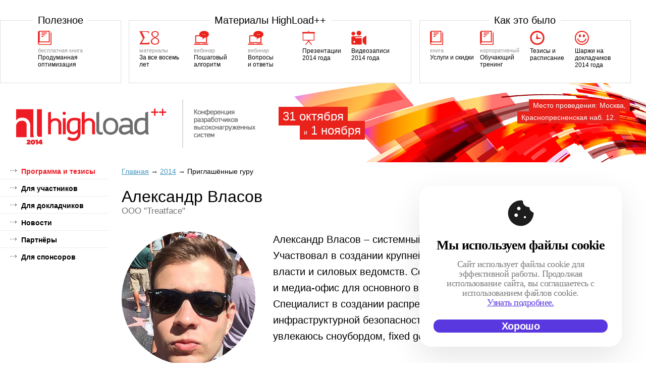

--- FILE ---
content_type: text/html; charset=utf-8
request_url: https://highload.ru/2014/authors/1200
body_size: 7879
content:
<!DOCTYPE html PUBLIC "-//W3C//DTD XHTML 1.0 Strict//EN" "http://www.w3.org/TR/xhtml1/DTD/xhtml1-strict.dtd">
<html xmlns="http://www.w3.org/1999/xhtml" xmlns:fb="http://www.facebook.com/2008/fbml"  xmlns:og="http://opengraphprotocol.org/schema/" xml:lang="ru">
<head>
	<title>HighLoad++ 2014</title>
	<meta content="text/html; charset=utf-8" http-equiv="Content-Type" />
	<meta name="description" content="" />
	<meta name="keywords" content="" />
	<meta name="verify-v1" content="3mED+zlJK0l1bE/50ema2kxRZynkNH1QWHesPxApXEQ=" />
	<link rel="shortcut icon" href="/highload/i/favicon.ico" type="image/x-icon" />
		<link rel="stylesheet" type="text/css" href="/highload/css/reset2.css"/>
		<link rel="stylesheet" type="text/css" href="/css/highload/2014/main.css"/>
		<link rel="stylesheet" type="text/css" href="/highload/css/ad.css"/>
		<link rel="stylesheet" type="text/css" href="/highload/css/table.css"/>
		<link rel="stylesheet" type="text/css" href="/s/profyclub/js/lib/colorbox/colorbox.css"/>
		<link rel="stylesheet" media="screen" href="/css/cookie-popup.css" >

		<link rel="stylesheet" type="text/css" href="/highload/css/ads.css"/>
		<link rel="stylesheet" type="text/css" href="/highload/css/schedule-timetable.css" />
		<link rel="stylesheet" type="text/css" href="/s/profyclub/js/lib/colorbox/colorbox.css"/>
		<link rel="stylesheet" href="http://code.jquery.com/ui/1.10.3/themes/smoothness/jquery-ui.css" />
		<link href="//cdn-images.mailchimp.com/embedcode/classic-081711.css" rel="stylesheet" type="text/css">

		<!--[if lt IE 8]>
			<link rel="stylesheet" type="text/css" href="css/ie.css" />
		<![endif]-->
	<script src="http://ajax.googleapis.com/ajax/libs/jquery/1.10.2/jquery.min.js" type="text/javascript"></script>
	<script src="/js/jquery.cookie.js" type="text/javascript"></script>
	<script src="http://ajax.googleapis.com/ajax/libs/jqueryui/1.10.3/jquery-ui.min.js"></script>
	<script src="/s/profyclub/js/lib/colorbox/jquery.colorbox.js" type="text/javascript"></script>
	<!-- script type="text/javascript" src="/highload/js/prototype.js"></script>
	<script type="text/javascript" src="/highload/js/checks.js"></script>
	<script type="text/javascript" src="/highload/js/utils.js"></script>
     <script type="text/javascript" src="/highload/js/effects.js"></script>
    <script type="text/javascript" src="/highload/js/accordion.js"></script -->
	<meta name="title" content="Александр Власов  на HighLoad++ ( 1 доклад )"/>
	<meta name="mrc__share_title" content="Александр Власов  на HighLoad++ ( 1 доклад )"/>
	<meta name="description" content="Александр Власов –  системный инженер компании ООО &amp;quot;Тритфейс&amp;quot;. Участвовал в создании крупнейших сетей федеральных органов власти и силовых ведомств. Создавал высоконагруженное ядро сети и медиа-офис для основного вещателя Олимпиады в Сочи. Специалист в создании распределенных сетей и обеспечении инфраструктурной безопасности. Помимо всего что, связано с ИТ, увлекаюсь сноубордом, fixed gear и путешествиями."/>
	<link rel="image_src" href="http://www.highload.ruhttps://highload.ru/uploads/4/41/ea77df231dad2a20eaa89cac01434.jpg" />
	<!-- OpenGraph meta -->
	<meta property="og:image" content="http://www.highload.ruhttps://highload.ru/uploads/4/41/ea77df231dad2a20eaa89cac01434.jpg"/>
	<meta property="og:title" content="Александр Власов  на HighLoad++ ( 1 доклад )" />
	<meta property="og:description" content="Александр Власов –  системный инженер компании ООО &amp;quot;Тритфейс&amp;quot;. Участвовал в создании крупнейших сетей федеральных органов власти и силовых ведомств. Создавал высоконагруженное ядро сети и медиа-офис для основного вещателя Олимпиады в Сочи. Специалист в создании распределенных сетей и обеспечении инфраструктурной безопасности. Помимо всего что, связано с ИТ, увлекаюсь сноубордом, fixed gear и путешествиями." />
	<meta property="og:url" content="http://www.highload.ru/2014/authors/1200" />
	<!-- schema.org meta -->
	<meta itemprop="name" content="Александр Власов  на HighLoad++ ( 1 доклад )">
	<meta itemprop="description" content="Александр Власов –  системный инженер компании ООО &amp;quot;Тритфейс&amp;quot;. Участвовал в создании крупнейших сетей федеральных органов власти и силовых ведомств. Создавал высоконагруженное ядро сети и медиа-офис для основного вещателя Олимпиады в Сочи. Специалист в создании распределенных сетей и обеспечении инфраструктурной безопасности. Помимо всего что, связано с ИТ, увлекаюсь сноубордом, fixed gear и путешествиями.">
	<meta itemprop="image" content="http://www.highload.ruhttps://highload.ru/uploads/4/41/ea77df231dad2a20eaa89cac01434.jpg">
	<meta itemprop="startDate" content="2014-10-31">
</head>
<body class="page-inner">

<!-- Facebook SDK -->
<div id="fb-root"></div>
<script>(function(d, s, id) {
  var js, fjs = d.getElementsByTagName(s)[0];
  if (d.getElementById(id)) return;
  js = d.createElement(s); js.id = id;
  js.src = "//connect.facebook.net/ru_RU/sdk.js#xfbml=1&appId=809066585815871&version=v2.0";
  fjs.parentNode.insertBefore(js, fjs);
}(document, 'script', 'facebook-jssdk'));</script>
<!-- /Facebook SDK -->

<div class="header-parts">
	<div class="header__part part_col2">
	<div class="header__part-title"><span>Полезноe</span></div>
	<a href="http://optimization.guide" class="header__part-item">
		<img src="/i/highload/p-book.png" alt="" />
		<span class="header__part-item-inner">
			<span>бесплатная книга</span>
			Продуманная оптимизация
		</span>
	</a>
</div>

<div class="header__part part_col5">
	<div class="header__part-title"><span>Материалы HighLoad++</span></div>
	<a href="http://eightyears.highload.ru" class="header__part-item">
		<img src="/i/highload/p-summ.png" alt="" />
		<span class="header__part-item-inner">
			<span>материалы</span>
			За все восемь лет
		</span>
	</a>
	<a href="http://webinar-record.highload.ru" class="header__part-item">
		<img src="/i/highload/p-webinar.png" alt="" />
		<span class="header__part-item-inner">
			<span>вебинар</span>
			Пошаговый<br> алгоритм
		</span>
	</a>
	<a href="http://webinar.highload.ru" class="header__part-item">
		<img src="/i/highload/p-webinar.png" alt="" />
		<span class="header__part-item-inner">
			<span>вебинар</span>
			Вопросы<br> и ответы
		</span>
	</a>
	<a href="https://www.dropbox.com/s/ro6ha51epkun93u/hl2014-slides.rar?dl=0" class="header__part-item">
		<img src="/i/highload/p-pnt.png" alt="" />
		<span class="header__part-item-inner">
			Презентации<br> 2014 года
		</span>
	</a>
	<a href="/2014/news/415.html" class="header__part-item">
		<img src="/i/highload/p-video.png" alt="" />
		<span class="header__part-item-inner">
			Видеозаписи<br> 2014 года
		</span>
	</a>
</div>

<div class="header__part part_col4">
	<div class="header__part-title"><span>Как это было</span></div>
	<a href="http://services.highload.ru" class="header__part-item">
		<img src="/i/highload/p-book.png" alt="" />
		<span class="header__part-item-inner">
			<span>книга</span>
			Услуги и скидки
		</span>
	</a>
	<a href="http://company.highload.ru" class="header__part-item">
		<img src="/i/highload/p-book.png" alt="" />
		<span class="header__part-item-inner">
			<span>корпоративный</span>
			Обучающий тренинг
		</span>
	</a>
	<a href="/2014/schedule.html" class="header__part-item">
		<img src="/i/highload/p-clock.png" alt="" />
		<span class="header__part-item-inner">
			Тезисы и расписание
		</span>
	</a>
	<a href="https://vimeo.com/album/3111734" class="header__part-item">
		<img src="/i/highload/p-smile.png" alt="" />
		<span class="header__part-item-inner">
			Шаржи на докладчиков<br> 2014 года
		</span>
	</a>
</div>

</div>



<div id="page">

<div class="n-header">
	<div class="logo"><a href="/2014/index.html" title="HighLoad++"><img src="/highload/i/n-hl-logo-2014.png" width="477" height="97" alt="HighLoad++" title="HighLoad++" /></a></div>
	<div class="n-header__date">
		<span>31 октября</span><br>
		<span class="n-header__date-second"><ins>и</ins> 1 ноября</span>
	</div>
	<a href="/2014/articles/312.html" class="n-header__place">
		<span>Место проведения: Москва,</span><br>
		<span style="margin-right: 20px;">Краснопресненская наб. 12.</span>
	</a>
</div>
<div class="n-wrap">


	<div class="content">
		<div class="left-column">
						<div class="menu"> 
				<ul> 
					<li class="menu-emphasis"><a href="/2014/abstracts/index.html">Программа и тезисы</a></li> 
					<li><a href="/2014/articles/index.html">Для участников</a></li> 
					<li><a href="/2014/speakers/index.html">Для докладчиков</a></li> 
					<li><a href="/2014/news/index.html">Новости</a></li> 
					<li><a href="/2014/partners">Партнёры</a></li> 
					<li><a href="/2014/sponsors/index.html">Для спонсоров</a></li> 
				</ul> 
			</div> 



		</div>
		<div class="right-over">
			<div class="center-over">
				<div class="center-column">


        </div>
        <div class="right-column">
        </div>
      </div>
      <div class="second-column">
        <div class="second-page">

          <div class="path">
	<p><a href="/" title="Главная">Главная</a> &rarr; 	<a href="/2014/abstracts/index.html">2014</a> &#8594; 	<span>Приглашённые гуру</span>
</div>



					<h1 class="author-name">Александр Власов </h1>
					<div class="author-co">ООО &quot;Treatface&quot;</div>

					<div class="author-wrap">
						<div title="Александр Власов " class="author__pic" style="background-image: url('/uploads/4/41/ea77df231dad2a20eaa89cac01434-square-265.jpg')"></div>
						<div class="author__inner">
							<p>Александр Власов –  системный инженер компании ООО &quot;Тритфейс&quot;. Участвовал в создании крупнейших сетей федеральных органов власти и силовых ведомств. Создавал высоконагруженное ядро сети и медиа-офис для основного вещателя Олимпиады в Сочи. Специалист в создании распределенных сетей и обеспечении инфраструктурной безопасности. Помимо всего что, связано с ИТ, увлекаюсь сноубордом, fixed gear и путешествиями.</p>
						</div>
					</div>

					<h3 class="title">Доклады</h3>
<div class="others-list">

	
	<div class="other-item">
		<div class="other-item-title"><a section-id="92" href="https://highload.ru/2014/abstracts2014/1630">Современные DoS-атаки и защита от них с помощью инфраструктурных решений</a></div>
		<div class="section-title">Смежные области</div>

		
		
		<div class="section-logo"><img style="top:-2px" src="https://conf.ontico.ru/binary/54/2ab/06b063f2e565b4a397720548ed9/file.svg" alt="логотипчик" width="20" height="20">HighLoad++ 2014</div>

		
 		
	</div>

	
	
</div>




					<div class="social-likes" >
	<div data-service="twitter"   class="twitter"   title="Поделиться ссылкой в Твиттере">Twitter</div>
	<div data-service="telegram"  class="telegram"  title="Поделиться ссылкой в Telegram">Telegram</div>
	<div data-service="vkontakte" class="vkontakte" title="Поделиться ссылкой во Вконтакте">Вконтакте</div>
	<div data-service="linkedin"  class="linkedin"  title="Поделиться ссылкой в LinkedIn">LinkedIn</div>
	<!-- <div data-service="plusone"   class="plusone"   title="Поделиться ссылкой в Гугл-плюсе">Google+</div> -->
</div>


        </div>

<script type="text/javascript">
$( function() {
    var imagesSelector = '.second-page p img';
    $( imagesSelector ).each(function(){
      var $img = $( this );
        $img.colorbox({
          href : $img.attr( 'src' ),
          rel : imagesSelector,
          current : '{current} из {total}'
        });
    });
});
</script>



			</div>
			<!-- /Center Over -->
		</div>
		<!-- /Right Over -->
		<div id="sponsors">
			
		</div>
	</div>
	<!-- /Content -->
	</div>
	<!-- /n-wrap -->
</div>
<!-- /Page -->
<div id="bottom">
	<div class="bottom-content">
				<div itemscope itemtype="http://schema.org/Organization" class="contacts">По любым вопросам обращайтесь:

					<address class="vcard">
						<span class="org">
							<span class="organization-unit role">Бухгалтерия и вопросы оплаты</span>
							<span class="fn organization-name hidden">ООО &laquo;Онтико&raquo;</span>
						</span>:<br/>
						<span class="fn n" itemprop="name">
							<span class="given-name">Олег</span>
							<span class="family-name">Бунин</span>
						</span>
						 <a class="email" href="mailto:support@ontico.ru">support@ontico.ru</a>,
						<span class="nobr tel">
							<span class="type hidden">cell</span>
							<span class="value">+7(495) 646-07-68</span>
						</span>
					</address>

					<address class="vcard">
						<span class="org">
							<span class="organization-unit role">Организационный комитет</span>
							<span class="fn organization-name hidden">ООО &laquo;Онтико&raquo;</span>
						</span>:<br/>
						<span class="fn n" itemprop="name">
							<span class="given-name">Олег</span>
							<span class="family-name">Бунин</span>
						</span>
						 <a class="email" href="mailto:support@ontico.ru">support@ontico.ru</a>,
						<span class="nobr tel">
							<span class="type hidden">cell</span>
							<span class="value">+7 (495) 646-07-68</span>
						</span>
					</address>

					<address id="oleg-bunin" itemprop="founder" itemscope itemtype="http://schema.org/Person" class="vcard">
						<span class="org">
							<span class="organization-unit">Программный комитет</span>
							<span class="organization-name hidden">ООО &laquo;Онтико&raquo;</span>
						</span>:<br/>
						<span class="fn n" itemprop="name">
							<span class="given-name" itemprop="givenName">Олег</span>
							<span class="family-name" itemprop="familyName">Бунин</span>
						</span>
						 <a itemprop="email" class="email" href="mailto:oleg.bunin@ontico.ru">oleg.bunin@ontico.ru</a>,
						<span class="nobr tel">
							<span class="type hidden">cell</span>
							<span itemprop="telephone" class="value">+7 (916) 635-95-84</span>
						</span>
					</address>

					<address>
						<span class="org">
							<span class="organization-unit">Горячая линия</span>
						</span>:<br/>
						<span class="tel">
							  +7 (495) 646-07-68, ежедневно с 10 до 22<br/>
						</span>
					</address>

					<div id="ontico" class="vcard">
						<div class="label">
							<p>
								<span class="adr-type">
									<abbr class="type" title="postal">Почтовый адрес</abbr>:<br/>
								</span>
								<span class="adr">
									<abbr itemprop="address" itemtype="http://schema.org/PostalAddress" itemscope class="geo">
										<span itemprop="postalCode" class="postal-code">119180</span>,
										<span itemprop="addressLocality" class="locality">Москва</span>,
										<span itemprop="streetAddress" class="street-address">Бродников пер., д. 7 стр. 1</span>,
										<span>
											<span class="latitude hidden">55.818391</span>
											<span class="longitude hidden">37.4477521</span>
										</span>
									</abbr>
								</span>
								<span class="tel" itemprop="telephone">+7 (495) 646-07-68</span>
								<a itemprop="name url legalName" class="fn org url" rel="group" href="http://ontico.ru/">ООО &laquo;Онтико&raquo;</a>
							</p>
						</div>
					</div>
				</div>
		<div class="counters">
			<div class="counter">
				<!--LiveInternet logo-->
				<a href="http://www.liveinternet.ru/click" target=_blank><img src="http://counter.yadro.ru/logo?12.18" title="LiveInternet: показано число просмотров за 24 часа, посетителей за 24 часа и за сегодня" alt="" border=0 width=88 height=31></a>
				<!--/LiveInternet-->
			</div>
			<div class="counter">
				<!-- begin of Top100 logo -->
				<a href="http://top100.rambler.ru/top100/"><img src="http://top100-images.rambler.ru/top100/banner-88x31-rambler-red2.gif" alt="Rambler's Top100" width="88" height="31" border="0" /></a>
				<!-- end of Top100 logo -->
			</div>
			<div class="counter">
				<!--Rating@Mail.ru LOGO-->
				<a target=_top href="http://top.mail.ru/jump?from=1252420"><img SRC="http://dc.c1.b3.a1.top.mail.ru/counter?id=1252420;t=60;l=1" border=0 height=31 width=88 alt="Рейтинг@Mail.ru"/></a>
				<!--/LOGO-->
			</div>
		</div>
		<div class="clearfix"></div>
	</div>
</div>
<!--LiveInternet counter--><script type="text/javascript"><!--
document.write("<img src='http://counter.yadro.ru/hit?r"+
escape(document.referrer)+((typeof(screen)=="undefined")?"":
";s"+screen.width+"*"+screen.height+"*"+(screen.colorDepth?
screen.colorDepth:screen.pixelDepth))+";u"+escape(document.URL)+
";"+Math.random()+
"' width=1 height=1 alt=''>")//--></script><!--/LiveInternet-->
<!-- begin of Top100 code -->
<script type="text/javascript" src="http://counter.rambler.ru/top100.jcn?1135988"></script><noscript><img src="http://counter.rambler.ru/top100.cnt?1135988" alt="" width="1" height="1" border="0"></noscript>
<!-- end of Top100 code -->
<!--Rating@Mail.ru COUNTER--><script language="JavaScript" type="text/javascript"><!--
d=document;var a='';a+=';r='+escape(d.referrer)
js=10//--></script><script language="JavaScript1.1" type="text/javascript"><!--
a+=';j='+navigator.javaEnabled()
js=11//--></script><script language="JavaScript1.2" type="text/javascript"><!--
s=screen;a+=';s='+s.width+'*'+s.height
a+=';d='+(s.colorDepth?s.colorDepth:s.pixelDepth)
js=12//--></script><script language="JavaScript1.3" type="text/javascript"><!--
js=13//--></script><script language="JavaScript" type="text/javascript"><!--
d.write('<IMG src="http://dc.c1.b3.a1.top.mail.ru/counter'+
'?id=1252420;js='+js+a+';rand='+Math.random()+
'" height="1" width="1" alt="top.mail.ru" border="0" />')
if(11<js)d.write('<'+'!-- ')//--></script><noscript><img
src="http://dc.c1.b3.a1.top.mail.ru/counter?js=na;id=1252420"
height="1" width="1" alt="&nbsp;" border="0" /></noscript><script language="JavaScript" type="text/javascript"><!--
if(11<js)d.write('--'+'>')//--></script><!--/COUNTER-->

<!-- Yandex.Metrika counter -->
<script type="text/javascript">
var yaParams = {};
if ( $.cookie('ontico_partner') ) {
	yaParams.partner = $.cookie('ontico_partner');
}
</script>

<script type="text/javascript">
(function (d, w, c) {
    (w[c] = w[c] || []).push(function() {
        try {
            w.yaCounter153393 = new Ya.Metrika({id:153393,
                    webvisor:true,
                    clickmap:true,
                    trackLinks:true,
                    accurateTrackBounce:true,params:window.yaParams||{ }});
        } catch(e) { }
    });

    var n = d.getElementsByTagName("script")[0],
        s = d.createElement("script"),
        f = function () { n.parentNode.insertBefore(s, n); };
    s.type = "text/javascript";
    s.async = true;
    s.src = (d.location.protocol == "https:" ? "https:" : "http:") + "//mc.yandex.ru/metrika/watch.js";

    if (w.opera == "[object Opera]") {
        d.addEventListener("DOMContentLoaded", f, false);
    } else { f(); }
})(document, window, "yandex_metrika_callbacks");
</script>
<noscript><div><img src="//mc.yandex.ru/watch/153393" style="position:absolute; left:-9999px;" alt="" /></div></noscript>
<!-- /Yandex.Metrika counter -->


<script type="text/javascript">
	var _gaq = _gaq || [];
	_gaq.push(['_setAccount', 'UA-34656506-1']);
	_gaq.push(['_trackPageview']);
	(function() {
		var ga = document.createElement('script'); ga.type = 'text/javascript'; ga.async = true;
		ga.src = ('https:' == document.location.protocol ? 'https://ssl' : 'http://www') + '.google-analytics.com/ga.js';
		var s = document.getElementsByTagName('script')[0]; s.parentNode.insertBefore(ga, s);
	})();
</script>
<script src="/highload/js/mailchimp.js"></script>
<script defer src="https://apis.google.com/js/plusone.js" type="text/javascript"></script>
<script src="//cdn.connect.mail.ru/js/share/2/share.js" type="text/javascript"></script>
<script type="text/javascript">!function(d,s,id){var js,fjs=d.getElementsByTagName(s)[0],p=/^http:/.test(d.location)?'http':'https';if(!d.getElementById(id)){js=d.createElement(s);js.id=id;js.src=p+'://platform.twitter.com/widgets.js';fjs.parentNode.insertBefore(js,fjs);}}(document, 'script', 'twitter-wjs');</script>
<script defer type="text/javascript" src="/js/social-likes.min.js"></script>


<div id="cookie-popup" class="cookie-popup">
    <div class="cookie-popup-content">
        <svg class="cookie-popup__icon" width="52" height="52" viewBox="0 0 52 52" fill="none" xmlns="http://www.w3.org/2000/svg">
            <path
                d="M26.0003 51.3334C22.4821 51.3334 19.1861 50.6676 16.1123 49.336C13.0385 48.0045 10.3621 46.1983 8.08299 43.9174C5.80388 41.6365 3.99766 38.96 2.66433 35.888C1.33277 32.8125 0.666992 29.5165 0.666992 26C0.666992 22.3663 1.41188 18.9352 2.90166 15.7067C4.38966 12.4765 6.40477 9.6836 8.94699 7.32804C11.4892 4.97249 14.4448 3.1876 17.8137 1.97338C21.1825 0.759156 24.755 0.350267 28.531 0.746711C28.9577 0.8036 29.2981 0.988489 29.5523 1.30138C29.8065 1.61427 29.955 1.99916 29.9977 2.45604C30.1897 5.74493 31.331 8.40093 33.4217 10.424C35.5123 12.4472 38.283 13.6054 41.7337 13.8987C42.2225 13.9432 42.6092 14.1156 42.8937 14.416C43.1781 14.7165 43.3248 15.1218 43.3337 15.632C43.387 17.6694 44.0394 19.4507 45.291 20.976C46.539 22.4996 48.0794 23.5725 49.9123 24.1947C50.3301 24.3494 50.6714 24.5867 50.9363 24.9067C51.2012 25.2267 51.3337 25.5947 51.3337 26.0107C51.2181 29.4596 50.4714 32.7263 49.0937 35.8107C47.7159 38.8952 45.8865 41.5849 43.6057 43.88C41.3248 46.1752 38.6768 47.9912 35.6617 49.328C32.6465 50.6649 29.4261 51.3334 26.0003 51.3334ZM22.0003 20.1547C22.9745 20.1547 23.7994 19.808 24.475 19.1147C25.1505 18.4214 25.4883 17.6054 25.4883 16.6667C25.4883 15.6925 25.1505 14.8676 24.475 14.192C23.7994 13.5165 22.9745 13.1787 22.0003 13.1787C21.0599 13.1787 20.2439 13.5165 19.5523 14.192C18.859 14.8676 18.5123 15.6925 18.5123 16.6667C18.5123 17.6072 18.859 18.4232 19.5523 19.1147C20.2457 19.8063 21.0617 20.1529 22.0003 20.1547ZM16.667 33.488C17.6412 33.488 18.4661 33.1414 19.1417 32.448C19.8172 31.7547 20.155 30.9387 20.155 30C20.155 29.0258 19.8172 28.2009 19.1417 27.5254C18.4661 26.8498 17.6412 26.512 16.667 26.512C15.7265 26.512 14.9105 26.8498 14.219 27.5254C13.5257 28.2009 13.179 29.0258 13.179 30C13.179 30.9405 13.5257 31.7565 14.219 32.448C14.9123 33.1396 15.7283 33.4863 16.667 33.488ZM34.0003 36.1547C34.619 36.1547 35.1328 35.9414 35.5417 35.5147C35.9506 35.088 36.155 34.5832 36.155 34C36.155 33.3814 35.9506 32.8676 35.5417 32.4587C35.1328 32.0498 34.619 31.8454 34.0003 31.8454C33.4154 31.8454 32.9105 32.0498 32.4857 32.4587C32.059 32.8676 31.8457 33.3814 31.8457 34C31.8457 34.5849 32.059 35.0898 32.4857 35.5147C32.9123 35.9396 33.4172 36.1529 34.0003 36.1547Z"
                fill="#1D1D1D" />
        </svg>
        <h2 class="cookie-popup__title">Мы используем файлы cookie</h2>
        <p class="cookie-popup__text">Сайт использует файлы cookie для эффективной работы. Продолжая использование
            сайта, вы соглашаетесь с
            использованием файлов cookie. <a class="cookie-popup__link" href="https://conf.ontico.ru/policy#cookies"
                target="_blank">Узнать&nbsp;подробнее.</a></p>
        <button id="accept-cookie" class="cookie-popup__btn">Хорошо</button>
    </div>
</div>
<script>
    document.addEventListener('DOMContentLoaded', function() {
        const popup = document.getElementById('cookie-popup');
        const acceptBtn = document.getElementById('accept-cookie');
        const closeBtn = document.getElementById('close-cookie');

        if (!localStorage.getItem('cookieAccepted')) {
          showCookiePopup();
        }

        if (acceptBtn) {
          acceptBtn.addEventListener('click', function () {
            localStorage.setItem('cookieAccepted', 'true');
            hideCookiePopup();
          });
        }

        if (closeBtn) {
          closeBtn.addEventListener('click', function () {
            hideCookiePopup();
          });
        }

        function showCookiePopup() {
          popup.style.display = 'block';
          setTimeout(() => {
            popup.classList.add('show');
          }, 10);
        }

        function hideCookiePopup() {
          popup.classList.remove('show');
          setTimeout(() => {
            popup.style.display = 'none';
          }, 300);
        }
      });
</script>
</body>
</html>


--- FILE ---
content_type: text/css
request_url: https://highload.ru/css/highload/2014/main.css
body_size: 12545
content:
.n-wrap{background:#fff}.content{overflow:hidden;padding-bottom:150px}.left-column{position:relative;z-index:100;width:215px;float:left}.right-over{width:100%;float:left;margin-left:-215px}.center-over{overflow:hidden;margin:0 10px 0 215px}.center-column{width:51%;float:left}.center-column img{width:100%}.right-column{width:47%;float:right}.n-header{padding:32px 32px 25px;position:relative;overflow:hidden}.logo{float:left;margin-right:43px}.name{padding:24px 0 30px 23px}.name img{display:block;margin-bottom:2px}.name h2{font:normal 1.8em/1.05 Arial;color:#000}.n-tickets-last{float:right;margin:0 0 0 5px;display:inline-block;padding:8px 5px 8px 15px;background:#5fb305;color:#fff;font:bold 1.8em/1.05 Arial,sans-serif;border-right:10px solid #5fb305;border-bottom:10px solid #fff}.theme{margin-bottom:15px;padding:15px 25px 0 26px;font:normal 1.4em/1.7 Arial;color:#000;background:#fff;border-bottom:1px solid #e5e5e5}.theme h2{padding-bottom:9px;font:normal 2.08em Arial;color:#ee1c25}.theme h2 a{color:#ee1c25}.theme p{padding-bottom:17px}.theme p.head{padding-bottom:13px;font-size:1.33em;line-height:1.4em}.second-column{overflow:hidden;margin:0px 39px 0 215px}.second-column .crumbs li{margin:0 .5em 0 0;list-style:none;display:inline}.path{font-size:14px}.xpath span{white-space:nowrap}ul#pages{overflow:hidden;margin:0 0 15px;padding:0}ul#pages li{float:left;padding:2px 8px;margin:0 3px 0 0;list-style-type:none;background-color:#FFF}ul#pages li.current{background-color:#E5E5E5;color:#525252}ul#pages a{text-decoration:none}ul#pages a:hover{text-decoration:underline}.banner-upd-wrap{width:40%}.adsense{margin:100px 0 0 28px}#page{position:relative;width:100%;min-width:1000px;min-height:100%;height:auto;max-width:1300px;margin:0 auto}.page-step{font-size:14px;width:1000px;margin:20px auto}.page-step h1{margin:0 0 .5em;font-size:1.8em;font-weight:bold}.page-step p{margin:0 0 .5em}html{width:100%;height:100%}body{position:relative;min-width:1000px;width:100%;height:100%;font:normal 62.5%/1.2 Arial,Tahoma,Helvetica,sans-serif;color:#000;background:url(/highload/i/new-hl-bg.jpg) center 118px no-repeat #fff}a{color:#0053c4;text-decoration:underline}a:hover{text-decoration:none}a.price-left{display:block;color:#000;text-decoration:none;height:60px;font:18px/24px Arial;padding:9px 0 0 110px;margin:0 0 15px;background:#f8b600 url(i/clock.jpg) no-repeat 0 0}a.price-left-upd{display:block;text-decoration:none;height:69px;margin:0 0 15px;background:#f8b600 url(/highload/i/clock.jpg) 0 0 no-repeat;padding:0 0 0 97px}a.price-left-upd p{font:bold 15px/24px Arial;color:#000;margin:0;padding:11px 0 0 0}a.price-left-upd div{width:55px;height:69px;float:right;background:#f8b600 url(/highload/i/clock2.jpg) 0 0 no-repeat;font:normal 26px/71px "Arial";color:#fff;padding:0 0 0 25px;cursor:pointer}h2 a{text-decoration:none}h2 a:hover{text-decoration:underline}span.pic{display:block}span.left{float:left}span.left img{padding:10px;background-color:#FFF;margin:0 30px 0 0}span.mark{color:red}p span.mark{padding-left:270px}p.tip{font-size:11px}p#back_link{clear:both;padding-top:20px}.info-partners{overflow:hidden;_zoom:1;text-align:center;font-size:0;line-height:0;letter-spacing:-1px;padding:20px 5px}.info-partners li{display:inline-block}.info-partners a{display:block;padding:20px;width:200px;height:50px;overflow:hidden;border:1px solid #EBEBEB;position:relative;margin:-1px 0 0 -1px;letter-spacing:normal;font-size:12px;line-height:1.2}.info-partners a:hover{border:1px solid #999;z-index:10}.info-partners img{height:50px}.info-support-tier h3{padding:0 24px;font-weight:normal;line-height:1;font-size:18px}.social-facebook-block{width:100%;background:#fff;padding:15px 0;margin-bottom:20px}.social-title{font-size:21px;margin-bottom:20px;font-family:Helvetica,Arial}form .poll-checkbox label{display:inline;padding:2em .5em}.poll-checkbox{padding:1em .5em;float:left}.poll-submit-container{text-align:center}.poll-description{font-size:large}#bottom{position:relative;min-width:1000px;height:150px;margin-top:-150px}.bottom-content{min-width:1000px;max-width:1300px;margin:0 auto;padding-bottom:20px}.footer__inner{width:49%;float:left;padding-top:39px;padding-left:1%;font:normal 1.2em/1.5 Arial;color:#666}.footer__inner a{color:#666}.contacts{width:49%;float:left;padding-top:39px;padding-left:1%;font:normal 1.2em/1.5 Arial;color:#666}.contacts a{color:#666}.contacts span{white-space:nowrap}.counters{width:48%;padding-right:1%;float:right;padding-top:41px;overflow:hidden}.counter{width:88px;height:31px;float:right;margin-left:25px}.big-red-button,.button-propose-lecture{font:normal 18px Arial;color:#fff !important;text-align:center;background:#ee1c25;cursor:pointer;display:block;width:100%;padding:3px 0 4px 0;margin:4px 0;border:0;text-decoration:none}.button-propose-lecture .button__price{background:#fffc00;color:#000;font-weight:normal;font-size:14px;padding:6px 10px 5px;margin-left:5px;display:inline-block}.button-propose-lecture{padding:10px 60px 10px 20px}.button-propose-lecture img{right:0;width:56px}.button-propose-lecture_green{background:#27ac0d}.button__price i{font-style:normal;position:relative;display:inline-block}.button__price i:after{content:"";display:block;height:1px;background:#000;position:absolute;bottom:5px;right:3px;left:0}.sett_buttons .button-propose-lecture{font-weight:bold;font-size:16px;padding:10px 20px;text-align:left;margin-top:24px;position:relative;width:auto}.sett_buttons .button-propose-lecture.button-without-price{padding:14px 20px}.sett_buttons .button-propose-lecture img{position:absolute;right:5px;top:0px}@media screen and (max-width: 1250px){.button-propose-lecture img{display:none}}.n-city-list{display:block;padding:0 32px 20px;font-size:17px}.n-city-list li{display:inline-block;position:relative;margin-right:57px}.n-city-list a{color:#6c6c6c;text-decoration:none;display:inline-block;padding-left:75px;min-height:82px}.n-city-list span{display:block;font-size:29px}.n-city-list ins{display:block;color:#ed1c24;text-decoration:none;font-size:18px;padding-top:5px}.n-city-list__minsk i{position:absolute;left:0px;top:6px;width:59px;height:43px;background:url(/highload/i/n-sprite.png) no-repeat -46px 0px}.n-city-list__kiev i{position:absolute;left:0px;top:0;width:65px;height:48px;background:url(/highload/i/n-sprite.png) no-repeat -44px -54px}.n-city-list__moscow i{position:absolute;left:0px;top:-7px;width:62px;height:56px;background:url(/highload/i/n-sprite.png) no-repeat -45px -110px}.n-city-list .is-active:after{content:"";width:41px;height:18px;display:block;position:absolute;bottom:-22px;z-index:10;left:50%;margin-left:-20px;background:url(/highload/i/n-sprite.png) no-repeat -45px -178px}.menu{margin-bottom:27px;overflow:hidden}.menu .menu-emphasis{color:#ee1c25}.menu .menu-emphasis a{color:#ee1c25}.menu ul{margin-top:-1px;margin-bottom:20px}.menu ul li{padding:10px 0 7px 42px;font:bold 1.4em Arial;color:#000;background:url(/highload/i/bg-menu-arrow.gif) no-repeat 20px center;border-top:1px solid #eee}.menu ul li.noborder{border-top:0}.menu ul li a{color:#000;text-decoration:none}.menu ul li:hover{text-decoration:underline}.meople-stream{height:1008px}.meople-stream h2{text-align:center;font-size:16px}.meople-stream.meople-stream__frontpage{height:1640px}.tezis ul#pages{overflow:hidden;margin:0 0 15px;padding:0 0 0 20px}.tezis .path{padding:0px 0px 0px 20px;font-size:1.17em;margin:0px}.tezis{margin-right:10%;margin-left:47px;padding:23px 0px 20px 0px;font:normal 1.2em/1.65 Arial;color:#000;background:#f6f6f6;overflow:hidden}.tezis .info{padding-bottom:10px;font:normal 1.2em/1.5 Arial;color:#000}.tezis .info h2{margin-bottom:15px;padding:9px 0 7px 24px;font:normal 1.83em Arial;color:#000;background:#f5f5f5;border-bottom:1px solid #e5e5e5;border-top:3px solid #000}.tezis .info h2 a{color:#000}.tezis .info-item{padding:20px 30px 20px 20px;margin:0px 0px 0px 0px;display:block}.tezis .odd{background-color:#fff}.tezis .info-item h5{padding-bottom:5px;font-size:1.17em;color:#ee1c25;font-weight:bold}.tezis .info-item h5 a{color:#ee1c25;background:url(/highload/i/icons/ico-doc.gif) no-repeat 0px 5px;padding-left:20px;display:block}.tezis .info-item p{padding-bottom:10px;margin-left:20px}.tezis .info-item p{padding-bottom:10px;margin-left:20px;font-weight:bold}.tezis .info-item p span.ico-ok{background:url(/highload/i/icons/ico-ok.gif) no-repeat 0px 0px;padding-left:20px;color:#23AA0F}.tezis .info-item p span.ico-no{background:url(/highload/i/icons/ico-no.gif) no-repeat 0px 0px;padding-left:20px;color:#EA5E5D}.tezis .info-item p span.ico-clock{background:url(/highload/i/icons/ico-clock.gif) no-repeat 0px 0px;padding-left:20px;color:#757575;font-size:1em;font-weight:bold;line-height:1.125em}.subscribe{padding:22px 0 7px 0;font:normal 1.2em/1.5 Arial;color:#000;background:#fff;position:relative}.subscribe h2{padding:0 0 8px 0;font:normal 2em Arial;color:#000}.subscribe p{padding:0 0 12px 0}.subscribe p span{display:block;font:normal 18px Arial;color:#fff;background:#ee1c25 url(/highload/i/x2.gif) no-repeat 16px 2px;padding-left:50px;line-height:20px}.subscribe p span a{color:#fff;text-decoration:none}.subscribe p span a:hover{color:#fffc00;text-decoration:none}.subscribe .row{overflow:hidden;padding-bottom:11px}.subscribe label{display:block;float:left;padding:2px 0 0 0;font:normal 18px Arial;color:#000}.subscribe a.enter{display:block;float:right;padding-left:20px;font:normal 18px Arial;color:#ee1c25;background:url(/highload/i/ico-enter.gif) no-repeat 0 6px}.subscribe .border-form{overflow:hidden;margin:0 0 16px 0;padding:2px;background:#fff;border:1px solid gray;position:relative}.subscribe .border-form .inp-over{width:100%;float:left;margin-right:-75px}.subscribe .border-form .inp-left{margin:0 87px 0 6px}.subscribe .border-form .inp-right{position:relative;z-index:200;width:75px;float:left}.subscribe input{display:block;width:100%;padding:3px 0 4px 0;font:normal 18px Arial;color:#000;background:#fff;border:0}.subscribe input.btn{font:normal 18px Arial;color:#fff;text-align:center;background:#ee1c25;cursor:pointer}.second .subscribe{position:relative;z-index:600;padding:22px 10px 7px 15px;border:1px solid #e1e1e1;border-top:0}.news-item{padding:0 15px 20px 15px;clear:both;overflow:hidden}.news-item h5{padding-bottom:10px;font-size:1.5em;line-height:1.3em;color:#ee1c25}.news-item h5 a{color:#ee1c25}.news-item p{padding-bottom:10px}.news-item img.float{display:block;float:left;margin:0 16px 5px 0;border:5px solid #e5e5e5}.news{padding-bottom:10px;margin-top:15px;font:normal 1.2em/1.7 Arial;color:#000}.news .banner{padding:10px 0 25px 0}.news h2{margin-bottom:15px;padding:8px 0 6px 18px;font:normal 2em Arial;color:#000;background:#f5f5f5;border-bottom:1px solid #e5e5e5;border-top:3px solid #000}.news h2 a{color:#000}.media-partners{padding-bottom:10px;font:normal 1.2em/1.7 Arial;color:#000}.media-partners h2{margin-bottom:15px;padding:8px 0 6px 18px;font:normal 2em Arial;color:#000;background:#f5f5f5;border-bottom:1px solid #e5e5e5;border-top:3px solid #000}.media-partners h2 a{color:#000}.media-partner{display:-moz-inline-stack;display:inline-block;vertical-align:top;margin:0 20px 9px}.partner{padding-bottom:10px;font:normal 1.2em/1.7 Arial;color:#000}.partner h2{margin-bottom:15px;padding:8px 0 6px 18px;font:normal 2em Arial;color:#000;background:#f5f5f5;border-bottom:1px solid #e5e5e5;border-top:3px solid #000}.partner a{color:#000}.partner-item{padding:0 15px 20px 15px}.partner-item p{padding-bottom:10px}.partner-item img.float{display:block;float:left;margin:0 16px 5px 0}.partners{padding:0 0 55px 11px;font-size:0;line-height:0;letter-spacing:-1px}.partners h3{font-size:20px;color:#7f7f7f;min-height:48px;line-height:1;font-weight:normal;letter-spacing:normal;padding:1em 0 1em}.partners ul{font-size:0;line-height:0;letter-spacing:-1px}.partners li{font-size:12px;line-height:normal;letter-spacing:normal;display:inline-block;vertical-align:top;list-style:none;margin:-1px 0 0 -1px;position:relative}.partners li:hover{z-index:10}.partners a{text-align:center;width:180px;height:90px;border:1px solid #ebebeb;position:relative;overflow:hidden;display:table-cell;vertical-align:middle}.partners a:hover{border-color:#999}.partners a img{max-width:170px !important}.partners-inner{font-size:12px;line-height:normal;letter-spacing:normal;display:inline-block;vertical-align:top;margin:0 10px 5px 0;width:18%}.lang{font-size:12px;padding:22px 0 0;font-weight:bold;text-align:right;float:right}.lang li{display:inline;padding:0 0 0 20px}.lang a{padding:0 0 0 22px;color:#E50000}.lang span{padding:0 0 0 22px}.ru{background:url(/highload/i/ru.png) no-repeat 0 1px}.en{background:url(/highload/i/en.png) no-repeat 0 1px}.gurus td{padding:9px 0;vertical-align:top}.gurus .info-item{padding:0}.gurus span.left img{margin-right:10px}.guru{overflow:hidden;padding-bottom:24px;font:normal 1.2em/1.5 Arial;color:#000}.guru h2{margin-bottom:24px;padding:9px 0 7px 25px;font:normal 1.83em Arial;color:#ee1c25;background:#f5f5f5;border-bottom:1px solid #e5e5e5;border-top:3px solid #000}.guru h2 a{color:#ee1c25}.guru-inner{padding:0 27px}.guru-item{width:49%;float:left}.guru-item h5{font-size:1.17em;color:#ee1c25}.guru-item h5 a{color:#ee1c25}.guru-item h5 img{margin-bottom:4px}.guru-block{font-size:14px;line-height:18px;display:inline-block;vertical-align:top;width:250px;padding:0 20px 30px 0}.guru-block .pic{padding:1px;background:#dedede;border:5px solid #fff;margin:0 0 8px}.guru-block img,.guru-block .pic{display:block;width:150px;height:150px;font-size:11px}.guru-block h5{font-size:18px;line-height:1;padding:0 0 6px}.guru-block h5 a{color:#E50000}.second-page h1.author-name{color:#000;font:2.25em Arial;padding:0}.author-co{font:1.2em Arial;color:#707070;padding-bottom:30px}.author__pic{background-position:center center;background-size:cover;border-radius:50%;-moz-border-radius:50%;-webkit-border-radius:50%;float:left;height:265px;margin-right:35px;width:265px}.author__inner{overflow:hidden;font-size:1.4em}.other-item .section-title{background:none repeat scroll 0 0 #32be05;color:#fff;display:inline-block;font-size:14px;font-weight:bold;padding:3px 8px;margin-bottom:3px;vertical-align:middle}.other-item .section-year{color:#32be05;display:block;font-size:14px;font-weight:bold}.section-logo{position:relative;margin-top:3px;padding-left:20px}.section-logo img{position:absolute;left:0;top:4px}.second-page .info{font-size:1em}.info{padding-bottom:10px;font:normal 1.2em/1.5 Arial;color:#000}.info .lightboxwrap{position:relative}.info .lightbox{width:70%;height:30%;position:absolute;left:15%;bottom:350px;text-align:center}.info .lightbox span{font:normal 1.5em/1.3 Arial;color:#ec0002;padding:25px;background:#f5f5f5;border:1px solid #b6b6b6;margin:0 auto}.info h2{margin-bottom:15px;padding:9px 0 7px 24px;font:normal 1.83em Arial;color:#000;background:#f5f5f5;border-bottom:1px solid #e5e5e5;border-top:3px solid #000}.info h2.info-title{font-size:24px;line-height:1;border:0;padding:10px 0 25px;margin:0}.info a{color:#000}.info span{display:block;font:normal 1.5em/1.3 Arial;color:#000;padding:0 30px 5px 24px;margin:10px 0 0 0}.info form fieldset{padding:0 30px 5px 24px;border:none}.info form label{color:#000;display:block;margin:0 0 5px 0;padding:0 0 0 17px;position:relative}.info form label input{margin:0;padding:0;position:absolute;top:2px;left:0}.info-item{overflow:hidden;padding:0 0 15px;margin:0 0 15px;border-bottom:1px dotted #dedede}.info-item h5{font-size:18px;width:80%;line-height:1;font-weight:normal;padding:0 0 6px;color:#ee1c25}.info-item h5 a{color:#ee1c25}.info-item p{font-size:12px;font-style:italic;color:#999;padding:0 0 8px;margin:0}.info-item p a{color:#ee1c25}* html .info form input{top:-3px;left:-19px}*+html .info form input{top:-3px;left:-4px}.pollbtn{background:silver;border:1px solid #b5b5b5;font:normal 1.5em/1.3 Arial;color:#000;padding:6px 24px;margin:10px 0 0 20px}.info-item-inner{overflow:hidden;zoom:1}.info-item-pic{float:left;margin:0 15px 0 0;border:3px solid #dedede}.info-item-pic img{display:block}.info-status{font-size:12px;font-weight:bold}.status{padding:0 0 20px 22px}.status-good{color:#1cb40c}.status-wait{color:#767676;background:url(/highload/i/wait-icon.png) 0 2px no-repeat}.consulting{display:block;border:6px solid #e00e00;padding:32px;background:#fff;position:relative}.consulting-left-side{padding-right:280px;min-height:240px}.consulting-left-side b{display:block;color:#e00f00;font-weight:normal}.consulting-list{padding:0 !important}.consulting-list li{list-style-type:none;padding:0 0 12px;margin:0}.consulting-list ins,.consulting-case ins{display:block;padding:0 0 4px;font-size:18px;font-weight:bold}.consulting-list input{width:100%;padding:8px 5px;background:#fafafa;font-size:16px;border:1px solid gray;-moz-box-sizing:border-box;-webkit-box-sizing:border-box;box-sizing:border-box}.consulting-case{padding:0 0 15px;position:relative}.consulting-case:before{content:"";position:absolute;right:0px;top:-303px;display:block;width:226px;height:339px;background:url("/highload/i/oleg_bunin.png") no-repeat scroll 0 0 transparent}.consulting-case textarea{width:100%;height:90px;resize:vertical;padding:5px;background:#fafafa;font-size:16px;border:1px solid gray;-moz-box-sizing:border-box;-webkit-box-sizing:border-box;box-sizing:border-box}.consulting-button{font-size:24px;color:#fff;background:#e00f00;cursor:pointer;padding:8px 20px;border:0}.consulting-button:hover{background:#b50c01}.no-banner .bookboard{display:none}.bookboard{display:block;position:relative;height:300px;overflow:hidden;text-indent:-9000em}.bookboard-art{display:block;position:absolute;overflow:hidden;background-image:url("/highload/i/bookboard.png");background-repeat:no-repeat}.bookboard-art-wrap{display:block;position:absolute;top:0;height:300px;width:100%;min-width:1200px}.bookboard-art-l-wrap{right:0;min-width:1250px}.bookboard-art-l{z-index:1;width:377px;height:160px;bottom:0;left:0;background-position:0 -750px}.bookboard-art-r-wrap{left:0}.bookboard-art-r{z-index:2;width:520px;height:300px;top:0;right:0;background-position:0 -450px}.bookboard-art-cd{z-index:5;width:234px;height:234px;top:46px;margin:0 0 0 -117px;left:20%;background-position:0 -200px}.bookboard-art-book{z-index:4;width:444px;height:282px;margin:0 0 0 -222px;top:20px;left:50%;background-position:0 -950px}.bookboard-art-text{z-index:3;width:431px;height:152px;margin:0 -215px 0 0;top:34px;right:25%;background-position:0 0}.adboard{display:block;min-width:1000px;max-width:1300px;margin:0 auto;padding:20px 0;white-space:nowrap;font-size:12px;overflow:hidden}.adboard_item{display:inline-block;vertical-align:top;text-align:center;white-space:normal}.adboard_item_link{text-decoration:none}.adboard_item_link__part{display:inline-block;margin:5px 0 0 0;width:45%}.adboard_item_caption{display:block;white-space:nowrap;margin:10px 0 0;font:normal 1.15em/1.3 "HelveticaNeue-Light","Helvetica Neue Light","Helvetica Neue",Helvetica,Arial,"Lucida Grande",sans-serif;color:#000}.adboard_item_core{display:block;margin:0 auto}.adboard_item_title{display:block;margin:0 0 15px;font:1.5em/1.3 "HelveticaNeue-Light","Helvetica Neue Light","Helvetica Neue",Helvetica,Arial,"Lucida Grande",sans-serif;color:#000}.adboard_item_title_row{display:block}.adboard_item_pic{position:relative;top:0;display:block;background:url("/highload/i/adboard.jpg") no-repeat;-webkit-transition:all .2s ease-out;-moz-transition:all .2s ease-out;-ms-transition:all .2s ease-out;-o-transition:all .2s ease-out;transition:all .2s ease-out}.adboard_item_link:hover .adboard_item_pic{top:-2px}.adboard_item_pic__online{margin:0 auto;width:62px;height:68px;background-position:0 -250px}.adboard_item_pic__tez{margin:0 auto;width:60px;height:65px;background-position:0 -380px}.adboard_item_pic__time{margin:0 auto;width:62px;height:68px;background-position:-103px -378px}.adboard_item__book{width:20%}.adboard_item__book .adboard_item_pic{margin:0 auto;width:210px;height:110px;background-position:0 0}.adboard_item__noob{width:36%}.adboard_item__noob .adboard_item_pic__offline{margin:0 auto;width:73px;height:70px;background-position:0 -150px}.adboard_item__noob .adboard_item_link__part{display:inline-block;width:23%}.adboard_item_pic__video{margin:0 auto;width:56px;height:62px;background-position:-106px -463px !important}.adboard_item_pic__presentation{margin:0 auto;width:51px;height:67px;background-position:0 -555px !important}.adboard_item__profy{width:45%}.adboard_item__profy .adboard_item_link__part{display:inline-block;width:19%}.adboard_item__profy .adboard_item_pic__offline{margin:0 auto;width:59px;height:70px;background-position:-100px -150px}.adboard_item__vip{width:18%}.adboard_item__vip .adboard_item_pic{margin:0 auto;width:58px;height:72px;background-position:-103px -249px}.adboard_item__vip .adboard_item_pic__tez{width:60px !important;height:65px !important;background-position:0 -464px !important}.adboard_item_title{font-size:1.3em}.adboard_item__profy{width:38%}.adboard_item__profy .adboard_item_link__part{display:inline-block;width:23%}.adboard_item__profy .adboard_item_pic__offline{margin:0 auto;width:59px;height:70px;background-position:-100px -150px}.adboard_item__vip{width:19%}.adboard_item__vip .adboard_item_pic{margin:0 auto;width:58px;height:72px;background-position:-103px -249px}.adboard_item__vip .adboard_item_pic__tez{width:60px !important;height:65px !important;background-position:0 -464px !important}.adboard_item_title{font-size:1.3em}.programm__slider-header{color:#fff;background:#727272;padding:10px 28px;font-size:18px}.programm__slider-header ins{cursor:pointer}.programm__slider-header ul{display:inline-block}.programm__slider-header ul li{display:inline-block;position:relative}.programm__slider-header ul.is-active:after{content:"";position:absolute;margin-left:-8px;left:50%;bottom:-10px;width:0px;height:0px;border-style:solid;border-width:0 8px 8px 8px;border-color:transparent transparent #fff transparent}.programm__slider-header ul.is-active ins{color:#c6c6c6}.programm__slider{background:#fff;border-bottom:3px solid #e9221b;border-top:3px solid #e9221b;display:block;font-size:12px;min-height:140px;overflow:hidden;padding:20px 50px 20px 80px;position:relative}.programm__slider:after{content:"";width:15px;height:140px;display:block;background:url(/i/highload/slider-title.png) 0 0 no-repeat;position:absolute;left:17px;top:50%;margin-top:-70px}.programm__title{position:absolute;width:37px;height:115px;background:url(/highload/i/programm.png) 0 0 no-repeat;left:10px;top:50%;margin-top:-57px;display:none;text-indent:-9999px;z-index:20}.programm__button{z-index:9999;cursor:pointer;width:0px;height:0px;border-style:solid}.programm__button:hover{opacity:.4}.p_default{opacity:.4;cursor:default}.p_prev{border-width:20.5px 13px 20.5px 0;border-color:transparent #9d9b9b transparent;position:absolute;left:50px;top:50%;margin-top:-20px}.p_next{border-width:20.5px 0 20.5px 13px;border-color:transparent transparent transparent #9d9b9b;position:absolute;right:20px;top:50%;margin-top:-20px}.programm__list-header{overflow:hidden;margin-bottom:10px}.programm__list-pic{-moz-border-radius:33px;-webkit-border-radius:33px;border-radius:33px;background-color:#ccc;float:left;height:66px;margin-right:10px;overflow:hidden;text-align:center;width:66px}.programm__list-about{overflow:hidden}.programm__list-about a{color:#000;font-weight:bold;font-size:14px;text-decoration:none}.programm__list-about a:hover{text-decoration:underline !important}.programm__list-member{display:block;padding-top:8px;color:#9d9b9b}.programm__list{overflow:hidden;width:20000em;position:relative}.programm__list li{width:300px;float:left;max-height:145px}.programm__list-inner{padding-right:20px;padding-left:10px}.programm__inner{overflow:hidden}.programm__t{overflow:hidden;height:44px}.programm__slider-wrapp{position:relative}.attention-title{font:40px/1 "HelveticaNeue-Light","Helvetica Neue Light","Helvetica Neue",Helvetica,Arial,"Lucida Grande",sans-serif;text-align:center;min-width:1000px}.attention-title span{display:inline-block;color:#fff;background:#fa1500;padding:10px 15px;margin:0 0 20px}.attention-title a{background:none repeat scroll 0 0 #FA1500;color:#fff;display:block;margin:0 0 20px;padding:10px 15px;text-decoration:none}.all-materials{height:325px;margin:0 auto;position:relative;background:url(/highload/i/sevenyears/materials-photos.jpg) center 0 no-repeat;width:1250px;overflow:hidden}.materials-list{position:absolute;left:33px;top:150px}.materials-list__title{font-size:20px;display:inline-block;color:#fa1500;padding-bottom:5px}.materials-list__ul{font-size:12px;margin-bottom:5px}.materials-list__ul ins{color:#fa1500;text-decoration:none;margin-right:2px}.materials-list__bottom{font-size:30px}.materials-list__bottom span{color:#fa1500}.all-materials__list{width:471px;padding-right:35px;padding-top:107px;text-align:center;background:url(/highload/i/sevenyears/materials-s.jpg) 35px 0 no-repeat;position:absolute;left:794px;top:170px}.all-materials__list li{display:inline-block;font-size:15px;padding:0 17px}.all-materials__button{width:324px;text-align:center;position:absolute;left:442px;top:252px;font-size:15px}.all-materials__button a{display:block;padding:10px;color:#fff;text-decoration:none;font-size:23px;background:#f6786d;margin-bottom:10px;-moz-box-shadow:0 1px 6px rgba(30,28,28,0.75);-webkit-box-shadow:0 1px 6px rgba(30,28,28,0.75);box-shadow:0 1px 6px rgba(30,28,28,0.75);background:-moz-linear-gradient(top, #f67a6f 0%, #fa1500 100%);background:-webkit-gradient(linear, left top, left bottom, color-stop(0%, #f67a6f), color-stop(100%, #fa1500));background:-webkit-linear-gradient(top, #f67a6f 0%, #fa1500 100%);background:-o-linear-gradient(top, #f67a6f 0%, #fa1500 100%);background:-ms-linear-gradient(top, #f67a6f 0%, #fa1500 100%);background:linear-gradient(to bottom, #f67a6f 0%, #fa1500 100%);filter:progid:DXImageTransform.Microsoft.gradient( startColorstr='#f6786d', endColorstr='#fa1500',GradientType=0 )}.order-form{margin:28px 0}.order-form-amount{margin:0 0 28px}.order-form-amount-title{margin:0 0 .5em;font-size:1.3em}.order-amount-field-wrap{display:inline-block;position:relative;vertical-align:middle;-moz-user-select:none;-webkit-user-select:none;user-select:none}.order-btn{display:block;position:absolute;left:50%;margin:0 0 0 -9px;width:18px;height:8px;cursor:pointer;background:url("../i/form-arrow.png") no-repeat}.order-btn-up{bottom:100%;margin-bottom:2px;background-position:-2px 0}.order-btn-down{top:100%;margin-top:2px;background-position:-2px -50px}#order-form-amount{width:3em;border:none;text-align:center;font-size:1.8em;color:#A7181B}.order-form-amount-title{vertical-align:middle}.order-sum{vertical-align:middle;font-size:1.8em;color:#A7181B}.order-form-title{margin:0 0 .3em;font-size:1.3em;font-weight:bold}.order-form-country{margin:0 0 .5em;font-size:1em}.order-form-row{margin:0 0 1em}.order-form-fieldblock{display:inline-block;margin:0 14px 0 0}.order-form-fieldblock LABEL{display:block;margin:0 0 .4em}.order-form-fieldblock INPUT,.order-form-fieldblock TEXTAREA{padding:.2em .3em .3em;border:none;box-shadow:0 0 10px #A6A6A6;-webkit-border-radius:4px;-moz-border-radius:4px;border-radius:4px;background:#FFF;font-size:1.15em;-moz-transition:all .2s ease-out;-webkit-transition:all .2s ease-out;-o-transition:all .2s ease-out;-ms-transition:all .2s ease-out;transition:all .2s ease-out}.browser-ie8 .order-form-fieldblock INPUT,.browser-ie8 .order-form-fieldblock TEXTAREA{border:1px solid #DDD}.order-form-fieldblock INPUT{width:10em}.order-form-max-width INPUT[type="radio"],.order-form-max-width INPUT[type="checkbox"]{width:13px;margin-top:12px;margin-right:35px;float:left}.order-form-max-width .order-form-row{margin-left:427px}.order-type-rm{float:left;padding:30px 0 0 0}.order-type-color{color:#A7181B;font-size:1.8em;white-space:nowrap;min-width:263px}.order-form-border{display:inline-block;padding:15px;margin-top:20px;margin-left:-15px;-webkit-border-radius:4px;-moz-border-radius:4px;border-radius:4px}.order-form-fieldblock TEXTAREA{width:35.5em;height:5em}#order-form-zipcode{width:6em}#order-form-street{width:18em}#order-form-house,#order-form-building,#order-form-office{width:3em}.order-form-fieldblock .order-field-error{box-shadow:0 0 10px #E21920}.browser-ie8 .order-form-fieldblock .order-field-error{border-color:#E21920}.order-form-fieldblock img.pseudo-radio{vertical-align:middle}.order-form-row-submit{margin-top:1.5em}.order-form-submit-button{margin:0 0 0 -2px;padding:12px 36px;font-size:1.3em;font-weight:bold;border:none;border-radius:8px;box-shadow:0 0 4px #848484;cursor:pointer;background:#C94F52 url("data: image/png;base64,iVBORw0KGgoAAAANSUhEUgAAAAEAAAAwCAIAAABfUYfWAAAAGXRFWHRTb2Z0d2FyZQBBZG9iZSBJbWFnZVJlYWR5ccllPAAAAFJJREFUeNo8TVsOwDAIYl6wyW69QwmTWvtBIk+fb70BKUQGDd+HS8XzcDXPHE9BKMCsXmlAKN1vaDR29+7ubXva/5zB0eH89Vv3FiYzvnnjF2AAmqNvMKoKel8AAAAASUVORK5CYII=") repeat-x 0 bottom;color:#FFF}.order-form-submit-button:hover{background:#EA6669 url("data: image/png;base64,iVBORw0KGgoAAAANSUhEUgAAAAEAAAAwCAIAAABfUYfWAAAAGXRFWHRTb2Z0d2FyZQBBZG9iZSBJbWFnZVJlYWR5ccllPAAAAFtJREFUeNpMjUESgDAMAin+1YNP9w0GTJPW8ZChoQs57vMiYCKCsun/SKlIX0R5ogSO9R+ZG8U4/ewAionch/cb1e/yzKe4ZjWzqbO7s657kxO2+tubaV3zCjAAoYJbp3oAbKEAAAAASUVORK5CYII=") repeat-x 0 bottom}.order-form-submit-button:active{background:#C94F52;box-shadow:inset 1px 1px 2px rgba(0,0,0,0.5)}.order-form-submit-button:focus,.order-form-submit-button::-moz-focus-inner{outline:none;border:none}.paging{list-style:none}.paging li{list-style:none}.paging .current-page,.paging .p-page{float:left;margin:0 10px 0 0;border:1px solid #E6F8FD}.paging a,.paging span{display:block;padding:2px 8px;text-align:center;text-decoration:none;color:#333}.paging a:hover,.paging .current-page span{background:#ee1c25;color:#fff;margin:0;font-size:1em}#contact-request-form label{display:inline-block;width:100px}#contact-request-form .field{padding:.5em 1em}#contact-request-form input.tiny-size[type=text]{width:32px}#contact-request-form input.tiny-complement-size[type=text]{width:262px;margin-left:4px}#contact-request-form input[type=text]{border:1px dotted #ee1c25;width:300px}#contact-request-form textarea{width:402px;border:1px dotted #ee1c25}#contact-request-form .field-error{color:#ee1c25;font-size:12px}#contact-request-form{font:normal 18px Arial}#contact-request-form label{display:inline-block;width:100px}#contact-request-form .field{padding:.5em 1em}#contact-request-form input.tiny-size[type=text]{width:32px}#contact-request-form input.tiny-complement-size[type=text]{width:262px;margin-left:4px}#contact-request-form input[type=text]{border:1px dotted #ee1c25;width:300px}#contact-request-form textarea{width:402px;border:1px dotted #ee1c25}#contact-request-form .field-error{color:#ee1c25;font-size:12px}.clearfix{overflow:hidden;clear:both}.name{position:relative !important}.hl-counter{position:absolute;right:0px;bottom:-3px;text-decoration:none;color:#000}.hl-counter__inner{width:110px;height:135px;padding:5px 10px;background:#ffc600;border-top:5px solid #e00e00;text-align:center;font-family:Arial;font-size:14px}.hl-counter__left{display:block;font-size:18px}.hl-counter__num{display:block;font-size:38px;font-weight:bold}.hl-counter__ticket{display:block}.hl-counter__time{list-style:none;color:#e00e00;font-size:25px;font-weight:bold;margin-top:8px}.hl-counter__time li{display:inline-block;zoom:1;vertical-align:middle;margin-right:-3px}.hl-counter__hours,.hl-counter__minute{display:inline-block;zoom:1;padding:3px 5px;background:#e00e00;color:#fff}.banner-online{display:block;width:100%;height:100px;background:url(/highload/i/banner-online-bg.jpg) 0 0 repeat-x #d01819}.banner-online span{height:100px;display:block;background:url(/highload/i/banner-online.jpg) center 0 no-repeat}.banner-study{display:block;width:100%;height:100px;background:#fff}.banner-study span{height:100px;display:block;background:url(/highload/i/bg_study.jpg) center 0 no-repeat}.banner-main{display:block;width:100%;height:100px;background:url(/highload/i/bg_o_repeat.jpg) 0 0 repeat-x #d01819}.banner-main span{height:100px;display:block;background:url(/highload/i/bg_o.jpg) center 0 no-repeat}.banner-rec{display:block;width:100%;height:100px;background:url(/highload/i/online/banner-online-bg.jpg) 0 0 repeat-x #d01819}.banner-rec span{height:100px;display:block;background:url(/highload/i/online/bg-o-rec.jpg) center 0 no-repeat}.banner{padding:0 0 32px 32px}.banner img{display:block}.banner-conf{margin:10px 0 25px 0;height:140px;overflow:hidden;background:#1B4B45 url(/highload/i/banner-conf.jpg) no-repeat 100% 0}.banner-conf h5{font:normal 30px/1 "Myriad Pro","Trebuchet MS",Tahoma,Verdana,sans-serif;padding:15px 0 0 20px;color:#E50000}.banner-conf h5 a{color:#E50000;text-decoration:none}.banner-conf p{font:19px/1.1 "Myriad Pro","Trebuchet MS",Tahoma,Verdana,sans-serif;padding:10px 0 0 20px;color:#FFF;width:240px}.banner-conf p strong{font-size:14px;font-weight:normal;line-height:1.6;background-color:#E50000;padding:0px 4px 2px 4px}.banner-conf p strong.banner-conf-str{margin-left:-4px}.banner-conf p a{color:#FFF;text-decoration:none}.banner-price{margin:22px 0 0 0;height:63px;overflow:hidden;background:url(/highload/i/banner-price-bg.png) no-repeat 0 1px;font:normal 44px/63px "Myriad Pro","Trebuchet MS",Tahoma,Verdana,sans-serif;color:#FFF}.banner-price p{margin:0 23px 0 0;padding:0 20px 0 0;height:63px;background:url(/highload/i/banner-price-rub.png) no-repeat 100% 0;text-align:center}.banner-price p strong{font-size:28px;font-weight:bold;vertical-align:top}.banner-price p a{color:#FFF;text-decoration:none}.optimize-banner{background:url(/i/highload/optimize.jpg) center 0 no-repeat #2F8FD9;display:block;font-size:0;text-align:center;overflow:hidden;height:100px;width:100%;margin-bottom:10px}.banner-webinar{background:url("/i/highload/banner-webinar.jpg") no-repeat scroll center 0 #ea0001;display:block;font-size:0;height:100px;margin-bottom:10px;overflow:hidden;text-align:center;width:100%}.n-top-hl{position:relative;min-width:1000px}.n-top-hl a:hover{text-decoration:underline}.n-top-hl__wrap{position:relative;width:100%;background:url(/highload/i/n-hl-rep.png) 0 0 repeat-x;overflow:hidden}.n-top-hl__inner{height:253px;width:100%;background:url(/highload/i/n-hl-bg.png) center 0 no-repeat;margin:0 auto;position:relative}.n-top-hl__rel{width:1000px;margin:0 auto;position:relative}.n-top-hl__left,.n-top-hl__right,.n-top-hl__center{position:absolute;text-decoration:none;padding-left:82px;min-height:62px;color:#fff;font:38px/35px Arial,sans-serif;background:url(/highload/i/hl_w.png) 0 0 no-repeat}.n-top-hl__left span,.n-top-hl__right span,.n-top-hl__center span{display:block;font-size:20px}.n-top-hl__left{left:36px;top:28px}.n-top-hl__center{left:408px;top:28px}.n-top-hl__right{left:759px;top:28px}.n-top-hl__description-inner{width:775px;margin:0 auto;font:16px/24px Arial,sans-serif;padding:20px 0 50px 205px;position:relative;min-height:170px;background:url(/highload/i/hl2014.png) 0 20px no-repeat}.n-top-hl__price{padding:22px 0;text-decoration:none;display:block;color:#fff;font:31px/38px Arial,sans-serif;text-align:center;background:#c80000;background:-moz-linear-gradient(left, #c70000 0%, #940000 50%, #c70000 100%);background:-webkit-gradient(linear, left top, right top, color-stop(0%, #c70000), color-stop(50%, #940000), color-stop(100%, #c70000));background:-webkit-linear-gradient(left, #c70000 0%, #940000 50%, #c70000 100%);background:-o-linear-gradient(left, #c70000 0%, #940000 50%, #c70000 100%);background:-ms-linear-gradient(left, #c70000 0%, #940000 50%, #c70000 100%);background:linear-gradient(to right, #c70000 0%, #940000 50%, #c70000 100%);filter:progid:DXImageTransform.Microsoft.gradient( startColorstr='#c80000', endColorstr='#c80000',GradientType=1 )}.theses-block{overflow:hidden;zoom:1}.theses-block{padding:0 0 15px;margin:0 0 15px;border-bottom:1px dotted #dedede}.theses-pic{float:left;margin:0 15px 0 0;border:3px solid #dedede}.theses-pic img{display:block}.theses-title{font-size:18px;width:80%;line-height:1;font-weight:normal;padding:0 0 6px;color:#E50000}.theses-block p{font-size:12px;font-style:italic;color:#999;padding:0 0 8px !important;margin:0}.theses-block .status-good{font-size:12px;font-weight:bold}.second-page{padding:7px 25px 20px 26px;font:normal 1.4em/1.65 Helvetica,Arial;color:#000;background:#fff;overflow:hidden}.second-page h1{padding-bottom:20px;font:normal 1.9em Helvetica,Arial;color:#000}.second-page h2{font:normal 2em Helvetica,Arial;font-weight:normal;padding-bottom:15px}.second-page h4{padding-bottom:0;font:bold 1em Helvetica,Arial;color:#000}.second-page h4.subtitle{padding-bottom:20px}.second-page p{padding:0 10px 20px 0}.second-page p iframe{width:100%}.second-page p.head{padding-bottom:12px;font-size:1.33em;line-height:1.4em}.second-page p.date{padding:0;font-size:1.33em;margin:0 0 30px -47px;overflow:hidden}.second-page p.date span{float:left;padding:0 10px 0 47px;background-color:#E50000;color:#FFF}.second-page ul{padding-bottom:20px}.second-page li{list-style-type:disc;margin:0 0 5px 20px}.second-page .paging li{list-style:none}.second-page a{color:#4496BE}.second-page .article{font-size:14px;font-family:Helvetica,Arial;margin-bottom:15px}.second-page .article .article__title{font-size:22px;font-weight:normal;font-family:Helvetica,Arial;padding:15px 0}.second-page .button-propose-lecture{text-align:center;font-size:24px}.second-page .status-good{padding-left:0}#login-form{margin:15px 0 40px 20px}#login-form input.radio{display:block;width:18px;float:left;margin:7px 10px 0 0}#login-form input.text,#login-form input.url{display:block;display:block;width:215px;padding:3px 3px 4px 3px;font:normal 18px Arial;color:#000;background:#fff;border:1px solid gray}#login-form input.button{display:block;margin-left:27px;padding:3px 7px 4px 7px;border:0;font:normal 18px Arial;color:#fff;text-align:center;background:#ee1c25;cursor:pointer}#login-form fieldset{float:left;margin:0 30px 20px 0}#login-form label{display:block;padding:2px 0 0 1px;font:normal 18px Arial;color:#000}#login-form p{overflow:hidden;padding:5px 0 10px 25px;clear:both}#login-form p label{float:left;font:normal 12px Arial;color:#000}#login-form p input#remember{display:block;float:left}p.error{color:red}#register-inline p{overflow:hidden}#register-inline h3{font:normal 1.5em Arial;color:#000}#register-inline label{display:block;padding-bottom:2px;font:normal 18px Arial;color:#000}#register-inline input.text{display:block;float:left;width:215px;margin-right:5px;padding:3px 3px 4px 3px;font:normal 18px Arial;color:#000;background:#fff;border:1px solid gray}#register-inline input.button{display:block;float:left;padding:3px 7px 4px 7px;border:0;font:normal 18px Arial;color:#fff;text-align:center;background:#ee1c25;cursor:pointer}#remember label{display:block;padding-bottom:2px;font:normal 18px Arial;color:#000}#remember input.text{display:block;width:215px;margin-bottom:20px;margin-right:5px;padding:3px 3px 4px 3px;font:normal 18px Arial;color:#000;background:#fff;border:1px solid gray}#remember input.button{display:block;width:200px;padding:3px 7px 4px 7px;border:0;font:normal 18px Arial;color:#fff;text-align:center;background:#ee1c25;cursor:pointer}#remember img{display:block;margin-bottom:5px}#pay select{display:block;width:245px;margin-bottom:10px;padding:3px 3px 4px 3px;font:normal 18px Arial;color:#000;background:#fff;border:1px solid gray}#pay input.text{display:block;width:237px;padding:3px 3px 4px 3px;font:normal 18px Arial;color:#000;background:#fff;border:1px solid gray}#pay label{display:block;width:270px;padding:6px 0 15px 0;font:normal 18px Arial;color:#000}#pay td.bottom input{display:block;margin:0 0 5px 270px;padding:3px 7px 4px 7px;border:0;font:normal 18px Arial;color:#fff;text-align:center;background:#ee1c25;cursor:pointer}#pay td{vertical-align:top}#pay fieldset.person P{height:20px;margin:0;padding:10px 0px 0px 0px}#pay fieldset.person label{height:20px;margin:0;padding:0px 0px 0px 0px}#pay fieldset.person input{margin-bottom:10px;padding:0px 0px 10px 0px}.n-buy-list{float:left;font-size:18px;margin-top:-4px}.n-buy-list a{display:inline-block;padding-left:48px;min-height:45px;width:185px;position:relative;color:#000;text-decoration:none}.n-buy-list span{color:#ed1c24}.n-buy-list li{margin-bottom:10px}.n-buy-list li:last-child{margin-bottom:0}.n-buy-list__materials i{position:absolute;left:0;top:6px;width:35px;height:32px;background:url(/highload/i/n-sprite.png) no-repeat 0 0}.n-buy-list__seven i{position:absolute;left:6px;top:-3px;width:26px;height:48px;background:url(/highload/i/n-sprite.png) no-repeat 0 -40px}.partners__list li{list-style:none;margin-bottom:25px;overflow:hidden}.partners__list-pic{width:150px;margin-right:20px;float:left;text-align:center;max-width:150px}.partners__list-info{overflow:hidden;font-size:14px;padding-bottom:5px}.author-wrap{overflow:hidden;padding-bottom:20px}.author-wrap .abstract-photo{float:left;margin-right:20px;width:115px;height:115px;border-radius:50%}.author-wrap .theses-author{overflow:hidden;line-height:1.2}.author-wrap .theses-author p{font-size:12px}.author-wrap .author-wrap__name{padding:10px 0 5px 0;font-size:20px;font-weight:bold}.author-wrap .author-wrap__name a{text-decoration:none;color:inherit}.author-wrap .author-wrap__name:hover{text-decoration:underline}.author-wrap .author-wrap__co{color:#707070;padding-bottom:10px}.others-list{margin-bottom:30px}.others-list .title{font-size:24px}.others-list .title .section-title{font-size:18px;margin-left:15px}.other-item{width:29%;display:inline-block;vertical-align:top;margin:15px 3% 15px 0}.other-item .abstract-photo{display:inline-block;vertical-align:middle;margin-right:20px;width:85px;height:85px;border-radius:50%;background-color:#ccc !important}.other-item .other-item-wrap{overflow:hidden}.other-item .other-item-title{line-height:1.2;font-size:15px;font-weight:bold;padding-bottom:15px}.other-item .other-item-title a{color:#000;text-decoration:none}.other-item .other-item-title:hover{text-decoration:underline}.other-item .other-item-info{display:inline-block;vertical-align:middle;width:170px}.other-item .other-item-name{line-height:1.2;font-size:19px}.other-item .other-item-name a{text-decoration:none;color:inherit}.other-item .other-item-name:hover{text-decoration:underline}.other-item .other-item-co{font-size:16px;color:#707070}.title{font-size:28px;padding-bottom:14px;font-weight:normal}.title .section-title{background:#32BE05;color:#fff;display:inline-block;font-size:28px;margin-left:5px;padding:0 10px;vertical-align:middle}h1.abstract-topic{padding-bottom:10px}.abstract-topic .section-title{background:#32BE05;color:#fff;display:inline-block;padding:4px 10px;font-size:13px;vertical-align:middle;margin-left:10px}.presentation{position:relative;padding-top:56.25%;padding-bottom:39px;height:0;margin-bottom:1em;overflow:hidden}.presentation .presentation-wrap iframe{position:absolute;top:0;left:0;width:100%;height:100%}.video .video-container{position:relative;padding-bottom:56.25%;height:0;margin-bottom:1em;overflow:hidden}.video .video-container iframe{width:100%;height:100%;position:absolute}.video .video-wrap{position:relative;padding-bottom:56.25%;padding-top:30px;height:0;margin-bottom:1em;overflow:hidden}.video .video__title{font-size:22px;font-weight:normal;font-family:Helvetica,Arial;padding:15px 0}.video iframe{position:absolute;top:0;left:0;width:100%;height:100%}.subscribe_form{background:none repeat scroll 0 0 #fff;color:#000;font:1.2em/1.5 Arial;padding:22px 0 7px;position:relative}.subscribe_form h2{color:#000;font:2em Arial;padding:0 0 15px}.form__list p{padding-bottom:13px}.form__list li{float:left}.f_st{width:70%}.f_nd{width:30%}.form__list input[type="text"],.form__list input[type="email"]{width:100% !important;padding:0 13px !important;border:1px solid #9c9a84;border-right:0 !important;height:34px;line-height:34px;font-size:14px;font-family:"Arial";color:#000;margin:0 !important;-moz-box-sizing:border-box;-webkit-box-sizing:border-box;box-sizing:border-box}.form__list input[type="button"],.form__list input[type="submit"]{display:inline-block !important;padding:0 0 !important;text-align:center;border:1px solid #9c9a84;border-left:0 !important;height:34px;line-height:34px;font-size:14px;font-family:"Arial";color:#fff;background:#ed1c24;cursor:pointer;margin:0 !important}.form__text{overflow:hidden;padding-left:15px;line-height:1.4}.mc-field-group{clear:both;margin-bottom:10px;padding-bottom:0 !important;min-height:auto !important;overflow:hidden}#mc_embed_signup form{padding:0 !important}.mc_right-none{width:100% !important}.mc-field-group.input-group{margin-bottom:0px;font-size:16px}.mc-field-group.input-group strong{display:block;font-size:16px;margin-bottom:10px}.mc-field-group.input-group li{display:block;float:none;padding:0 !important}#mc_embed_signup .mc-field-group.input-group ul{padding:0 !important;display:inline-block;vertical-align:top;margin-right:30px;font-size:12px}.form-info{font-size:12px;margin-top:20px}.form-info a{color:red}.n-buy-list a{width:250px}.n-buy-list__hotel img{height:31px;left:-28px;position:absolute;top:5px;width:64px}.center-column .subscribe_form{padding-left:47px}.center-column .f_st{width:60%}.header-services{margin:0 auto;max-width:1300px;min-width:1000px;overflow:hidden;width:100%}.header-services__item{float:left;width:25%;height:60px;background:#ccc;position:relative}.header-services__item:hover{opacity:.9}.header-services__item a{display:block;padding:15px 10px 15px 75px;height:30px;font-size:12px;color:rgba(255,255,255,0.5);text-decoration:none;font-family:Arial}.header-services__item span{font-size:13px;text-transform:uppercase;color:#fff;display:block;font-family:Arial;font-weight:bold}.header-services__item img{position:absolute}.services_item1{background:#af0e05}.services_item1 img{left:13px;top:7px}.services_item2{background:#db8100}.services_item2 img{left:15px;top:10px}.services_item3{background:#c55b27}.services_item3 span{padding-top:9px}.services_item3 img{left:15px;top:7px}.services_item4{background:#c34624}.services_item4 img{left:13px;top:13px}.services_item5{background:#d4180a}.services_item5 img{left:8px;top:6px}.services_item6{background:#bd180c}.services_item6 img{left:13px;top:7px}.services_item7{background:#9c0125}.services_item7 img{left:8px;top:15px}.services_item8{background:#c81e2e}.services_item8 img{left:19px;top:13px}.n-header__date{float:left;margin:20px 0 0 75px;color:#fff;font-size:28px;font-family:Arial}.n-header__date span{background:#e9221b;padding:5px 8px}.n-header__date ins{font-size:12px}.n-header__date-second{margin-left:42px}.n-header__place{float:right;font-size:14px;text-align:right}.n-header__place span{background:#e9221b;padding:5px 8px;color:#fff;display:inline-block;line-height:1}.n-header__date{margin-left:0;font-size:24px}.n-header-webinar{background:#fff;border:1px solid #dedede;padding:15px;float:right;display:block;overflow:hidden;width:280px;color:#000;text-decoration:none}.n-header-webinar__pic{float:left;margin-right:15px}.n-header-webinar__t{overflow:hidden;font-size:16px;color:#999;padding-top:8px}.n-header-webinar__t span{font-size:20px;display:block;font-weight:bold;color:#000}.members-title{font-size:40px !important;padding:0 0 0 93px !important;font-weight:bold !important;margin-bottom:40px;margin-top:10px;background:url(/i/highload/members/members-icon.png) 0 center no-repeat}.sort{margin-bottom:30px;overflow:hidden}.sort__label{display:inline-block;line-height:40px;font-weight:bold;font-size:16px;margin-right:10px}.sort__list{display:inline-block;padding-bottom:0 !important}.sort__list li{list-style:none !important;margin:0;display:inline-block;color:#000;font-weight:bold;line-height:40px;padding:0 10px;font-size:18px;cursor:pointer}.sort__list li:hover,.sort__list li.is-current{background:#ee1c25;color:#fff}.sort__list li:hover span,.sort__list li.is-current span{border:0}.sort__list li a{text-decoration:none;display:block;line-height:inherit;color:inherit}.sort__list li span{border-bottom:1px dashed #000}.alphabet{width:580px;margin-left:-80px;margin-bottom:50px;background:#ee1c25;overflow:hidden}.alphabet.stick-to-top{position:fixed;top:0;z-index:1}.alphabet.stick-to-top+.members-letter-part{padding-top:132px}.alphabet.stick-to-top+.members-letter-part .members-letter{top:132px}.alphabet.stick-to-bottom{position:absolute;bottom:0;margin-bottom:0;z-index:1}.alphabet__list{overflow:hidden;padding-left:10px;padding-bottom:0 !important;border-bottom:1px solid rgba(255,255,255,0.3)}.alphabet__list li{font-size:12px;list-style:none !important;margin:0;float:left;color:#fff;font-weight:bold;line-height:40px;padding:0 4px;cursor:pointer}.alphabet__list li:hover{background:#fe6066}.alphabet__list li a{text-decoration:none;font:inherit;color:inherit;line-height:inherit;display:block}.alphabet__part{clear:both;overflow:hidden}.alphabet__all.is-current,.alphabet__list li.is-current{background:#fe6066}.alphabet__all.is-disabled,.alphabet__list li.is-disabled{opacity:.5;cursor:default}.alphabet__all.is-disabled:hover,.alphabet__list li.is-disabled:hover{background:none}.members-list{position:relative;padding-left:80px}.members-list .anchor{position:relative;top:-82px;display:block}.member__item{margin:20px 0;font-weight:bold;font-size:16px}.member__inner{display:inline-block;width:270px;vertical-align:top}.member__co{display:inline-block;vertical-align:top;color:#fe6066}.member__item a{color:#ee1c25}.member__item i{margin:0 0 0 2px}.members-letter-part{position:relative;min-height:52px}.members-letter{font-size:40px;font-weight:bold;color:#ee1c25;position:absolute;line-height:40px;left:-80px;width:80px;text-align:center;top:0}.member-speaker,.item-co-logo{display:inline-block;margin-right:8px;vertical-align:middle}.item-container-inner{margin-top:-30px}.item-container-inner .member__item{margin-left:30px}.item-container{color:#ee1c25;font-weight:bold;font-size:16px;cursor:pointer;margin-bottom:20px;display:inline-block}.item-container:hover{color:#000}.item-container:hover span{border-color:#000}.item-container sup{color:#000;vertical-align:top;font-size:12px;margin-left:5px}.item-container span{border-bottom:1px dashed #ee1c25}.hide{display:none}body.page-inner{background-position:center 63px}.header__part{position:relative;border:1px solid #dedede;margin:40px auto 0;min-width:1000px;max-width:1300px;padding:45px 20px 30px;font-size:16px;text-align:center;letter-spacing:-0.3em}.header__part-title{position:absolute;left:0;right:0;top:-23px;text-align:center;font-size:36px;letter-spacing:0}.header__part-title span{background:#fff;padding:0 10px}.header__part-item{color:#000;text-decoration:none;display:inline-block;text-align:left;vertical-align:middle;padding:0px;-moz-box-sizing:border-box;-webkit-box-sizing:border-box;box-sizing:border-box;letter-spacing:0}.header__part-item.item_disabled img{opacity:.2}.header__part-item.item_disabled .header__part-item-inner{color:#ccc !important}.header__part-item.item_disabled .header__part-item-inner span{color:#ccc !important}.header__part-item.item_disabled span .header__part-disabled-info{font-size:11px;padding-top:5px;display:block;opacity:1;color:#999 !important}.header__part-item img{display:inline-block;vertical-align:middle;margin-right:7px}.header__part-item-inner{display:inline-block;vertical-align:middle}.header__part-item-inner span{color:#999;font-size:14px;display:block}.header__part{background-color:#fff}.header__part.part_col2 .header__part-item{padding:0 20px}.header__part.part_col4 .header__part-item{width:25%}.header__part.part_col5 .header__part-item{width:20%}@media (min-width: 1260px){.header__part-item-inner span{font-size:16px}.header__part{font-size:20px}.header__part-item.item_disabled span .header__part-disabled-info{font-size:14px}}.header-parts{max-width:1300px;min-width:1000px;margin:0 auto}.header__part{display:inline-block;vertical-align:top;max-width:1000px !important;min-width:0px !important;padding:20px 10px;margin:40px 1% 0 0;text-align:center;height:83px}.header__part-disabled-info{display:none !important}.header__part-title{font-size:20px;top:-13px}.header__part-item img{display:block;margin-right:0;margin-bottom:5px;max-height:28px}.header__part.part_col2{width:17%}.header__part.part_col2 .header__part-item{padding:0 0 0 10px;width:50%}.header__part.part_col5{width:42%}.header__part.part_col4{width:31%;margin-right:0px}.header__part-item{vertical-align:top;padding-left:10px;box-sizing:border-box;-moz-box-sizing:border-box;-webkit-box-sizing:border-box}.header__part-item:last-child{padding-left:0px}.header__part,.header__part-item.item_disabled span .header__part-disabled-info{font-size:12px}.header__part-item-inner span{font-size:11px}.social-likes,.social-likes__button,.social-likes__widget{animation:none 0s ease 0s 1 normal none running;backface-visibility:visible;background:transparent none repeat 0 0/auto auto padding-box border-box scroll;border:medium none currentColor;border-collapse:separate;border-image:none;border-radius:0;border-spacing:0;bottom:auto;box-shadow:none;box-sizing:content-box;caption-side:top;clear:none;clip:auto;color:#000;columns:auto;column-count:auto;column-fill:balance;column-gap:normal;column-rule:medium none currentColor;column-span:1;column-width:auto;content:normal;counter-increment:none;counter-reset:none;cursor:auto;direction:ltr;display:inline;empty-cells:show;float:none;font-family:serif;font-size:medium;font-style:normal;font-variant:normal;font-weight:400;font-stretch:normal;line-height:normal;height:auto;hyphens:none;left:auto;letter-spacing:normal;list-style:disc outside none;margin:0;max-height:none;max-width:none;min-height:0;min-width:0;opacity:1;orphans:2;outline:medium none invert;overflow:visible;overflow-x:visible;overflow-y:visible;padding:0;page-break-after:auto;page-break-before:auto;page-break-inside:auto;perspective:none;perspective-origin:50% 50%;position:static;right:auto;tab-size:8;table-layout:auto;text-align:left;text-align-last:auto;text-decoration:none;text-indent:0;text-shadow:none;text-transform:none;top:auto;transform:none;transform-origin:50% 50% 0;transform-style:flat;transition:none 0s ease 0s;unicode-bidi:normal;vertical-align:baseline;visibility:visible;white-space:normal;widows:2;width:auto;word-spacing:normal;z-index:auto;all:initial;box-sizing:border-box}.social-likes:after,.social-likes:before{display:none}.social-likes__button:after,.social-likes__button:before{display:none}.social-likes__widget:after,.social-likes__widget:before{display:none}.social-likes{opacity:0}.social-likes_visible{opacity:1;transition:opacity .25s ease-in}.social-likes>*{display:block;visibility:hidden}.social-likes_visible>*{visibility:inherit}.social-likes{display:-webkit-flex;display:flex;-webkit-flex-wrap:wrap;flex-wrap:wrap;font-size:16px}.social-likes__widget{position:relative;white-space:nowrap;font-size:inherit}.social-likes__button,.social-likes__widget{display:block;cursor:pointer;line-height:inherit}.social-likes__button{text-rendering:optimizeLegibility;font-family:Helvetica Neue,Arial,sans-serif;color:inherit;-webkit-user-select:none;-moz-user-select:none;-ms-user-select:none;user-select:none}.social-likes__invisible-button{display:block;width:100%;height:100%}.social-likes__icon{position:absolute;fill:currentColor;width:1em;height:1em}.social-likes__widget_notext .social-likes__icon{position:static;display:block;margin:.3125em}.social-likes_vertical{-webkit-flex-direction:column;flex-direction:column}.social-likes{min-height:36px;margin:-.3em;line-height:1.35}.social-likes__widget{margin:.3em;color:#333;background:#fff;border:1px solid #ccc;border-radius:.1875em}.social-likes__widget:active,.social-likes__widget:focus,.social-likes__widget:hover{-webkit-font-smoothing:antialiased;-moz-osx-font-smoothing:grayscale;color:#fff}.social-likes__widget:active .social-likes__icon,.social-likes__widget:focus .social-likes__icon,.social-likes__widget:hover .social-likes__icon{-webkit-font-smoothing:antialiased;-moz-osx-font-smoothing:grayscale;color:#fff}.social-likes__button{padding:.1875em .4em .25em 1.7em;vertical-align:middle;font-size:.875em;font-weight:400}.social-likes__icon{top:.25em;left:.25em}.social-likes_vertical .social-likes__widget{width:10em}.social-likes__widget_facebook:active,.social-likes__widget_facebook:focus,.social-likes__widget_facebook:hover{background:#425497;border-color:#425497}.social-likes__icon_facebook{color:#425497}.social-likes__widget_twitter:active,.social-likes__widget_twitter:focus,.social-likes__widget_twitter:hover{background:#00b7ec;border-color:#00b7ec}.social-likes__icon_twitter{color:#00b7ec}.social-likes__widget_plusone:active,.social-likes__widget_plusone:focus,.social-likes__widget_plusone:hover{background:#dd4241;border-color:#dd4241}.social-likes__icon_plusone{color:#dd4241}.social-likes__widget_vkontakte:active,.social-likes__widget_vkontakte:focus,.social-likes__widget_vkontakte:hover{background:#526e8f;border-color:#526e8f}.social-likes__icon_vkontakte{color:#526e8f}.social-likes__widget_odnoklassniki:active,.social-likes__widget_odnoklassniki:focus,.social-likes__widget_odnoklassniki:hover{background:#f6903b;border-color:#f6903b}.social-likes__icon_odnoklassniki{color:#f6903b}.social-likes__widget_pinterest:active,.social-likes__widget_pinterest:focus,.social-likes__widget_pinterest:hover{background:#cc002b;border-color:#cc002b}.social-likes__icon_pinterest{color:#cc002b}.social-likes__widget_telegram:active,.social-likes__widget_telegram:focus,.social-likes__widget_telegram:hover{background:#34abde;border-color:#34abde}.social-likes__icon_telegram{color:#34abde}.social-likes__widget_linkedin:active,.social-likes__widget_linkedin:focus,.social-likes__widget_linkedin:hover{background:#0077b5;border-color:#0077b5}.social-likes__icon_linkedin{color:#0077b5}


--- FILE ---
content_type: text/css
request_url: https://highload.ru/highload/css/ad.css
body_size: 530
content:
/* Ads block */
.ads { overflow:hidden; padding:0 30px 24px 0; margin-bottom:30px; font:normal 1.2em/1.5 Arial; color:#000; border:1px solid #dddddd;} /* ie.css */
.ads h2 { margin-bottom:0px; padding:9px 0 15px 25px; font:normal 1.6em Arial; color:#000000;  }


.ads-item { width:50%; float:left;  } /* ie.css */
.ads-inner { margin:0 0 0 27px;}
.ads-inner  {  }
.ads-item h5 { font-size:1.17em; color:#e50000; }
.ads-item h5 a { color:#e50000; }
.ads-item img { margin-bottom:4px; }


.ads-long-item { padding:0 30px 5px 24px; }
.ads-long-item h5 { padding-bottom:5px; font-size:1.17em; color:#e50000; }
.ads-long-item h5 a { color:#e50000; }
.ads-long-item p { padding-bottom:10px; }

/* Sponsors block
- - - - - - - - - - - - - - - - - - - - */
.sponsors{}

.sponsors h2{ 
	margin-bottom:15px; 
	padding:9px 0 7px 24px; 
	font:normal 1.83em Arial; 
	color:#000; 
	background:#f5f5f5; 
	border-bottom:1px solid #e5e5e5; 
	border-top:3px solid #000; 
}
.sponsors .sponsors-wrapper{
	overflow:hidden;
}
.sponsors .sponsors-inner{
    word-spacing:-0.25em;
    margin-right:-25px;
}
.sponsors .media-partner{
	display:-moz-inline-stack;
    display:inline-block;
    vertical-align:top;
    word-spacing:normal;
	
	width:220px;
	margin:0 15px 20px 0;

}
.sponsors .status{
	font-size:16px;
	font-weight:bold;
	color:#333;
}

/* Info support block
- - - - - - - - - - - - - - - - - - - - */
.info-support-tier{
	clear:both;
	padding:0;
	border:none;
}
.info-support-tier h2{ 
	margin-bottom:15px; 
	padding:9px 0 7px 24px; 
	font:normal 1.83em Arial; 
	color:#000; 
	background:#f5f5f5; 
	border-bottom:1px solid #e5e5e5; 
	border-top:3px solid #000; 
}
.info-support-tier .media-partner{
	margin-bottom:20px;
} 


--- FILE ---
content_type: text/css
request_url: https://highload.ru/highload/css/table.css
body_size: 396
content:

.rasp {color:#000000;}
.rasp td{padding:4px; vertical-align:middle; text-align:center; }
.rasp td.hours{border-top:1px solid #222; text-align:right; font-size:13px; vertical-align:top; }
.rasp td.mins{border-top:1px solid #999;  text-align:right; font-size:10px; vertical-align:top; }
.rasp td.bkg1{background:#fb6503 url(/highload/i/table/01.png) repeat-x; color:#FFFFFF; border:1px #660000 solid;}
.rasp td.bkg2{background:#059af9  url(/highload/i/table/02.png) repeat-x; color:#000000; border:1px #3300FF solid;}
.rasp td.bkg3{background:#87b631  url(/highload/i/table/03.png) repeat-x; color:#FFFFFF; border:1px #003300 solid;}
.rasp td.bkg4{background:#5dd188  url(/highload/i/table/04.png) repeat-x; color:#000000; border:1px #006600 solid;}
.rasp td.bkg5{background:#fff309  url(/highload/i/table/05.png) repeat-x; color:#000000; border:1px #FF9900 solid;}
.rasp td.bkg6{background:#f9a005  url(/highload/i/table/06.png) repeat-x; color:#000000; border:1px #FF0000 solid;}
.rasp td.bkg7{background:#dd99db  url(/highload/i/table/07.png) repeat-x; color:#000000; border:1px #FF00FF solid;}
.rasp td.bkg8{background:#c5e8fe  url(/highload/i/table/08.png) repeat-x; color:#000000; border:1px #6699FF solid;}
.rasp td.bkg9{background:#8981c9  url(/highload/i/table/09.png) repeat-x; color:#ffffff; border:1px #000033 solid;}
.rasp td.bkg10{background:#FF3333  url(/highload/i/table/001.png) repeat-x; color:#FFFF66; border:1px #CC0000 solid; font-size:16px; padding:5px;  font-weight:bold;}
.rasp td.bkg11{ color:#000000; border:none; font-size:14px; font-weight:bold;}

.rasp td a{text-decoration:underline; color:#000000;}
.rasp td a:hover{text-decoration:underline;}
.rasp td.bkg1 a, .rasp td.bkg3 a, .rasp td.bkg9 a {color:#ffffff;}


--- FILE ---
content_type: text/css
request_url: https://highload.ru/css/cookie-popup.css
body_size: 831
content:
.cookie-popup {
  font-family: "TTTravels";
  box-sizing: border-box;
  position: fixed;
  bottom: 32px;
  right: 48px;
  width: calc(312px + 178 * (100vw - 640px) / (1920 - 640));
  padding: calc(24px + 8 * (100vw - 640px) / (1920 - 640));
  background: #FFFFFF;
  box-shadow: 0px 20px 60px 0px rgba(0, 0, 0, 0.1019607843);
  border-radius: 24px;
  z-index: 9999;
  display: none;
  transform: translateY(100%);
  transition: transform 0.3s ease-out;
}
@media (max-width: 800px) {
  .cookie-popup {
    right: 50%;
    transform: translate(50%, 100%);
  }
}
@media (max-width: 640px) {
  .cookie-popup {
    width: 312px;
    padding: 24px;
  }
}

.cookie-popup.show {
  transform: translateY(0);
}
@media (max-width: 800px) {
  .cookie-popup.show {
    transform: translate(50%, 0);
  }
}

.cookie-popup-content {
  position: relative;
  max-width: 1200px;
  margin: 0 auto;
  display: flex;
  flex-direction: column;
  align-items: center;
  justify-content: space-between;
  flex-wrap: wrap;
  gap: 15px;
}

.cookie-popup__icon {
  margin-bottom: 22px;
}
@media (max-width: 640px) {
  .cookie-popup__icon {
    margin-bottom: 30px;
  }
}

.cookie-popup__title {
  font-weight: 900;
  font-size: 26px;
  line-height: 32px;
  letter-spacing: -0.03em;
  margin-bottom: 12px;
  text-align: center;
  color: #000;
}

.cookie-popup__text {
  font-weight: 400;
  font-size: calc(16px + 4 * (100vw - 640px) / (1920 - 640));
  line-height: 1.1;
  letter-spacing: -0.03em;
  text-align: center;
  color: #7D7D80;
  margin-bottom: 24px;
}
.cookie-popup__text .cookie-popup__link {
  font-size: inherit;
  color: #5A38E0;
  text-decoration: underline;
  transition: opacity 0.3s ease-in-out;
}
.cookie-popup__text .cookie-popup__link:hover {
  opacity: 0.75;
}
@media (max-width: 640px) {
  .cookie-popup__text {
    font-size: 16px;
  }
}

.cookie-popup__btn {
  background-color: #5A38E0;
  color: white;
  border: none;
  padding-block: 10px;
  width: 100%;
  border-radius: 22px;
  font-weight: 900;
  font-size: 20px;
  line-height: 24px;
  letter-spacing: -0.02em;
  text-align: center;
  cursor: pointer;
  white-space: nowrap;
  transition: background-color 0.3s;
}
.cookie-popup__btn:hover {
  background-color: #4029a0;
}

.cookie-popup__close {
  position: absolute;
  right: 0;
  top: 0;
  cursor: pointer;
}
@media (max-width: 640px) {
  .cookie-popup__close {
    width: 24px;
    height: 24px;
  }
}

.visually-hidden {
    position: absolute;
    width: 1px;
    height: 1px;
    margin: -1px;
    padding: 0;
    overflow: hidden;
    white-space: nowrap;
    border: 0;
    clip: rect(0 0 0 0);
    -webkit-clip-path: inset(100%);
    clip-path: inset(100%)
}


--- FILE ---
content_type: text/css
request_url: https://highload.ru/highload/css/ads.css
body_size: 1534
content:
/* Ads styles
- - - - - - - - - - - - - - - - - - */
.banner{
	padding:0;
	margin:23px 0 0;
}
.banner a{
	display:block;
	height:140px;
	text-decoration:none;
}
.banner .title{
	cursor:pointer;
}
#ad-1{}

#ad-1 a{
	position:relative;
	background:url(/highload/i/ads/banner-1-bg.jpg) no-repeat 50% 50%;
	color:#fff;
}
#ad-1 .title{
	position:absolute;
	top:57px;
	left:32%;
	font:bold 19px/1.1 "Myriad Pro","Trebuchet MS",Tahoma,Verdana,sans-serif;
	display:block;
	width:235px;
}
	#ad-1 .title span{
		padding:0 7px 4px;
		background-color:#f00;
	}

#ad-2{}

#ad-2 a{
	position:relative;
	background:#e5c94b url(/highload/i/ads/banner-2-bg.jpg) no-repeat;
	color:#000;
}
#ad-2 .title{
	position:absolute;
	right:0;
	bottom:0;
	font:bold 15px/1.1 "Myriad Pro","Trebuchet MS",Tahoma,Verdana,sans-serif;
	width:240px;
	padding:0 10px 10px 0;
	text-align:right;
}
	#ad-2 .title .last{
		display:block;
	}
	
#ad-3{}

#ad-3 a{
	position:relative;
	background:url(/highload/i/ads/banner-3-bg.jpg) no-repeat 50% 50%;
	color:#fff;
}

#ad-3 .title{
	position:absolute;
	top:25px;
	right:7%;
	font:bold 24px/1 "Myriad Pro","Trebuchet MS",Tahoma,Verdana,sans-serif;
}		
	#ad-3 .title .last{
		display:block;
	}

#ad-4{}

#ad-4 a{
	position:relative;
	background:url(/highload/i/ads/banner-4-bg.jpg) no-repeat 100% 0;
	color:#000;
}

#ad-4 .title{
	position:absolute;
	top:25px;
	right:1%;
	width:235px;
	font:bold 20px/1.1 "Myriad Pro","Trebuchet MS",Tahoma,Verdana,sans-serif;	
}		
	#ad-4 .title .from{
		display:block;		
		margin-left:-18px;
		font-size:16px;
	}
	#ad-4 .title .suppliers{
		font-size:25px;
		font-weight:normal;
	}

#ad-5{}

#ad-5 a{
	position:relative;
	background:url(/highload/i/ads/banner-5-bg.jpg) no-repeat 50% 50%;
	color:#fff;
}

#ad-5 .title{
	position:absolute;
	bottom:10px;
	width:100%;
	text-align:center;
	font:bold 21px/1.1 "Myriad Pro","Trebuchet MS",Tahoma,Verdana,sans-serif;	
}		

#ad-6{}

#ad-6 a{
	position:relative;
	background:url(/highload/i/ads/banner-6-bg.jpg) no-repeat 50% 50%;
	color:#fff;
}
#ad-6 a .os-line{
	overflow:hidden;
	display:block;
	padding-top:20px;
}

#ad-6 .os-line .linux{
	float:left;
	display:inline;
	margin-left:7%;
	padding-left:45px;
	background:url(/highload/i/ads/tux.png) no-repeat 0 50%;
	font:bold 26px/2 "Myriad Pro","Trebuchet MS",Tahoma,Verdana,sans-serif;
	color:#000;	
}
#ad-6 .os-line .freebsd{
	float:right;
	margin-right:7%;
	padding-left:40px;
	background:url(/highload/i/ads/freebsd.png) no-repeat 0 50%;
	font:bold 26px/2 "Myriad Pro","Trebuchet MS",Tahoma,Verdana,sans-serif;
	color:#fff;	
}	
#ad-6 .title{
	position:absolute;	
	bottom:10px;
	display:block;
	width:100%;
	text-align:center;
	font:bold 20px/1.1 "Myriad Pro","Trebuchet MS",Tahoma,Verdana,sans-serif;	
}

#ad-7{}

#ad-7 a{
	position:relative;
/*	background:#f8b500 url(/highload/i/ads/banner-7-bg.png) no-repeat 10px 0;*/
	background:#f8b500 url(../highload/i/ads/banner-7-bg.png) no-repeat 10px 0;	
	color:#000;
}
#ad-7 .title{
	position:absolute;
	top:20px;
	left:45%;
	margin-left:-40px;
	width:225px;
	font:normal 29px/1 "Myriad Pro","Trebuchet MS",Tahoma,Verdana,sans-serif;
}
	#ad-7 .title .how-much{
		font-size:18px;
		font-weight:normal;
		display:block;
		padding-right:10px;
		text-align:right;
	}

	#ad-7 .title .price{
		position:relative;
		top:25px;
		left:12%;
		/*padding:4px;*/
		padding:4px 8px;
		font-weight:bold;	
		background-color:#e50000;
		color:#fff;
	}
#ad-8{}

#ad-8 a{
	position:relative;
	background:url(/highload/i/ads/banner-8-bg.jpg) no-repeat;
	color:#fff;
}
	#ad-8 .title{
		position:absolute;
		top:10px;
		right:10%;
		font-size:17px;
		background-color:#e50000;		
		padding:2px 5px;
		cursor:pointer;
	}
	#ad-8 .thesises{
		position:absolute;
		top:43px;
		right:12%;
		display:block;
		width:285px;
		height:85px;
		background:url(/highload/i/ads/thesises.gif) no-repeat;
		cursor:pointer;		
	}
	#ad-8 .date{
		position:absolute;		
		right:10px;
		bottom:10px;
		padding:2px 5px;
		background-color:#f00;
		font-size:12px;
		cursor:pointer;		
	}	
		
#ad-10{
 background: url(/highload/i/ads/banner-10-bg-2.jpg) no-repeat 85% 100%;
}
 #ad-10 a .title{
  position:relative;
  top:15px;
  left:5%;
  display:block;
  width:214px;
  height:69px;
  background:url(/highload/i/ads/banner-10-title.png) no-repeat;
  text-indent:-9000px;
 }
 		.b-link-block1 {height: 140px; overflow: hidden; background: url(/highload/i/b/meet-bg.jpg) repeat-x #6f0000; display: block; position: relative; text-decoration: none; color: #fff; font: 10px Arial, sans-serif;}
		.b-link-block1-bg {height: 140px; float: left; width: 25%; background: url(/highload/i/b/meet.jpg) no-repeat right 0;}
		.b-link-block1-inner {float: right; height: 140px; position: relative; width: 72%;}
		.b-link-block1 span {display: block; cursor: pointer;}
		.b-link-block1-title {margin: 0 35px 0 0; padding: 12px 0 0; height: 78px; font-size: 15px; line-height: 1; font-weight: bold;}
		.b-link-block1-contacts {margin: 0 120px 0 0; font-size: 10px; line-height: 12px;}
		.b-link-block1-all {position: absolute; right: 0; bottom: 12px; width: 90px; padding: 4px 10px 5px; background: #000; font-size: 11px; line-height: 12px; color: #f00; font-weight: bold;}
		
		.b-link-block2 {height: 140px; overflow: hidden; background: url(/highload/i/b/fb-bg.jpg) repeat-x #3b5997; display: block; position: relative; text-decoration: none; color: #fff; font: 21px Arial, sans-serif;}
		.b-link-block2-inner {height: 140px; background: url(/highload/i/b/fb.jpg) no-repeat center 0;}
		.b-link-block2 span {display: block; cursor: pointer;}
		.b-link-block2-title {width: 320px; margin: 0 auto; font-size: 20px; line-height: 22px; padding: 13px 0 6px 35px;}
		.b-link-block2-author {width: 320px; margin: 0 auto; font-size: 16px; font-weight: bold; line-height: 1; padding: 0 0 0 35px;}
		
		.b-link-block3 {height: 140px; overflow: hidden; background: url(/highload/i/b/pm-bg.png) repeat-x center 0 #000; display: block; position: relative; text-decoration: none; color: #fff; font: 21px Arial, sans-serif; text-align: center;}
		.b-link-block3 span {display: block; cursor: pointer;}
		.b-link-block3-title {font-size: 24px; font-weight: bold; line-height: 1; padding: 30px 30px 10px;}
		.b-link-block3-author {width: 320px; margin: 0 auto; font-size: 15px; font-weight: bold; line-height: 1; padding: 0 10px;}
		
		.b-link-block4 {height: 140px; padding: 0 25px 0 35%; overflow: hidden; background: url(/highload/i/b/mr-bg.jpg) no-repeat #ac6417; display: block; position: relative; text-decoration: none; color: #fff; font: 21px Arial, sans-serif;}
		.b-link-block4 span {display: block; cursor: pointer;}
		.b-link-block4-title {font-size: 23px; font-weight: bold; line-height: 1; padding: 18px 0 15px;}
		.b-link-block4-author {margin: 0 auto; font-size: 14px; font-weight: bold; line-height: 1;}
		
		.b-link-block5 {height: 140px; overflow: hidden; background: url(/highload/i/b/bg.jpg) no-repeat center 0 #0a4898; display: block; position: relative;}
		
		.b-link-block6 {height: 140px; overflow: hidden; background: url(/highload/i/b/bg1.jpg) no-repeat center 0 #253775; display: block; position: relative;}



--- FILE ---
content_type: text/css
request_url: https://highload.ru/highload/css/schedule-timetable.css
body_size: 802
content:
.conference-schedule{
	width:100%;
/*	margin:0 0 18px;*/
	padding:0;
	border-collapse:collapse;
	background:#fff;
	border-right::1px solid #bfbfbf;
}
.conference-schedule caption{
	padding-bottom:10px;
	font-size:20px;
	line-height:1;
	text-align:center;
	color:#c00;

}
.conference-schedule thead th{
	font-size:18px;
	font-weight:bold;
	text-align:center;
}
.conference-schedule thead td{
	border:none;
	background:#f6f6f6;
}
.conference-schedule th,
.conference-schedule td{
	padding:6px 6px 6px 10px;
	border:1px solid #bfbfbf;
	vertical-align:top;
}
.conference-schedule .general td{
	text-align:center;
	vertical-align:middle;
}
.conference-schedule .break{
	vertical-align:middle;
	text-align:center;
}
.conference-schedule .time,
.conference-schedule .secondary-time{
	padding:5px 3px 2px 0;
	text-align:right;
}
.conference-schedule .hour{
	font-size:16px;
}
.conference-schedule .minutes{
	font-size:11px;
	line-height:1.5;
	position:relative;
	top:-7px;
	left:1px;
	color:#808080;
}
.conference-schedule .start .hour,
.conference-schedule .start .minutes{
	color:#f00;
	font-weight:bold;
}
.conference-schedule .break,
.conference-schedule .general td,
.conference-schedule .summary{
	font-size:16px;
	line-height:1.4;
}
.conference-schedule .url{
	color:#333;
}
.conference-schedule .vevent .status{
	display:block;
}
.conference-schedule .on-air{}

.conference-schedule .status a{
	font-size:11px;
	color:#333;
	padding-right:13px;
	background:url(/highload/i/external.gif) no-repeat 100% 5%;
}
.hidden{
	display:none;
}
.session-groups{
	width:100%;
	border-collapse:collapse;
	margin:0 0 18px;	
}
.session-groups td{
	padding:4px 0;
	border:1px solid #bfbfbf;
	text-align:center;
}
.data{
	background-color:#ff8181;
}
.related{
	background-color:#fff065;
}
.adm{
	background-color:#5497fd;
}
.arch{
	background-color:#f0ad25;
}
.mng{
	background-color:#46c133;
}
.qa{
	background-color:#58dbaa;
}
.schedule-subscribe{
	display:block;
	float:left;
	padding:3px 7px 4px;
	background:#966;
	border:1px dotted #c99;	
	font-size:16px;
	text-decoration:none;
	color:#fff;
}
.schedule-download{
	display:block;
	float:right;
	padding:3px 7px 4px;
	background:#966;
	border:1px dotted #c99;	
	font-size:16px;
	text-decoration:none;
	color:#fff;
}
.schedule-subscribe:hover,
.schedule-subscribe:focus,
.schedule-download:hover,
.schedule-download:focus {
	background-color: #567;
	border: 1px dotted #89a;
}
#vertical-container{
	margin:0 0 18px;
}
.accordion_toggle{
	padding-left:10px;
	background:#A9D06A;
	color:#000;
	cursor:pointer;
	border-bottom:1px solid #CDE99F;
}
.accordion_toggle_active{
	background-color:#e0542f;
	color: #ffffff;
	border-bottom: 1px solid #f68263;
}
.accordion_content{
	padding:15px 0 0;
	overflow: hidden;
	background-color:#f6f6f6;
}


--- FILE ---
content_type: application/javascript
request_url: https://highload.ru/highload/js/mailchimp.js
body_size: 2316
content:
( function ( w ) {
	var fnames = new Array();
	var ftypes = new Array();
	fnames[0]='EMAIL';
	ftypes[0]='email';
	fnames[1]='FNAME';
	ftypes[1]='text';
	fnames[2]='LNAME';
	ftypes[2]='text';

	try {
		var jqueryLoaded=jQuery;
		jqueryLoaded=true;
	} catch(err) {
		var jqueryLoaded=false;
	}

	var head= document.getElementsByTagName('head')[0];
	w.mce_preload_check = mce_preload_check;

	if (!jqueryLoaded) {
		var script = document.createElement('script');
		script.type = 'text/javascript';
		script.src = '//ajax.googleapis.com/ajax/libs/jquery/1.4.4/jquery.min.js';
		head.appendChild(script);
		if (script.readyState && script.onload!==null){
				script.onreadystatechange= function () {
							if (this.readyState == 'complete') mce_preload_check();
				}
		}
	}

	var err_style = '';

	try{
		err_style = mc_custom_error_style;
	} catch(e){
		err_style = '#mc_embed_signup input.mce_inline_error{border-color:#6B0505;} #mc_embed_signup div.mce_inline_error{margin: 0 0 1em 0; padding: 5px 10px; background-color:#6B0505; font-weight: bold; z-index: 1; color:#fff;}';
	}

	var head= document.getElementsByTagName('head')[0];
	var style= document.createElement('style');
	style.type= 'text/css';

	if (style.styleSheet) {
		style.styleSheet.cssText = err_style;
	} else {
		style.appendChild(document.createTextNode(err_style));
	}

	head.appendChild(style);
	setTimeout('mce_preload_check();', 250);

	var mce_preload_checks = 0;

	function mce_preload_check(){
		if (mce_preload_checks>40) return;
		mce_preload_checks++;
		try {
				var jqueryLoaded=jQuery;
		} catch(err) {
				setTimeout('mce_preload_check();', 250);
				return;
		}
		var script = document.createElement('script');
		script.type = 'text/javascript';
		script.src = 'http://downloads.mailchimp.com/js/jquery.form-n-validate.js';
		head.appendChild(script);
		try {
				var validatorLoaded=jQuery("#fake-form").validate({});
		} catch(err) {
				setTimeout('mce_preload_check();', 250);
				return;
		}
		mce_init_form();
	}

	function mce_init_form(){
		jQuery(document).ready( function($) {

			var options = {
				errorClass: 'mce_inline_error',
				errorElement: 'div',
				onkeyup: function(){},
				onfocusout:function(){},
				onblur:function(){},
				messages: {}
			};

			$.extend( options.messages, {
				"required": "Заполните поле.",
				"EMAIL": {
					"required" : "Заполните поле.",
					"email"    : "Валидный email, пожалуйста"
				}
			});


			var mce_validator = $("#mc-embedded-subscribe-form").validate(options);
			$("#mc-embedded-subscribe-form").unbind('submit');//remove the validator so we can get into beforeSubmit on the ajaxform, which then calls the validator

			options = {
				url: 'http://highload.us8.list-manage.com/subscribe/post-json?u=719c4e65585ea6013f361815e&id=aee102a6f0&c=?',
				type: 'GET',
				dataType: 'json',
				contentType: "application/json; charset=utf-8",
				beforeSubmit: function(){
					$('#mce_tmp_error_msg').remove();
					$('.datefield','#mc_embed_signup').each( function(){
						var txt = 'filled';
						var fields = new Array();
						var i = 0;
						$(':text', this).each( function(){
							fields[i] = this;
							i++;
						});
						$(':hidden', this).each( function(){
							var bday = false;
							if (fields.length == 2){
								bday = true;
								fields[2] = {'value':1970};//trick birthdays into having years
							}
							if ( fields[0].value=='MM' && fields[1].value=='DD' && (fields[2].value=='YYYY' || (bday && fields[2].value==1970) ) ){
								this.value = ''; 
							} else if ( fields[0].value=='' && fields[1].value=='' && (fields[2].value=='' || (bday && fields[2].value==1970) ) ){
								this.value = ''; 
							} else {
								if (/\[day\]/.test(fields[0].name)){
									this.value = fields[1].value+'/'+fields[0].value+'/'+fields[2].value;
								} else {
									this.value = fields[0].value+'/'+fields[1].value+'/'+fields[2].value;
								}
							}
						});
					});
					$('.phonefield-us','#mc_embed_signup').each( function(){
						var fields = new Array();
						var i = 0;
						$(':text', this).each( function(){
							fields[i] = this;
							i++;
						});
						$(':hidden', this).each( function(){
							if ( fields[0].value.length != 3 || fields[1].value.length!=3 || fields[2].value.length!=4 ){
								this.value = '';
							} else {
								this.value = 'filled';
							}
						});
					});
					return mce_validator.form();
				},
				success: mce_success_cb
			};
			$('#mc-embedded-subscribe-form').ajaxForm(options);
		});
}

function translate ( msg ) {
	var translates = {
		"Almost finished... We need to confirm your email address. To complete the subscription process, please click the link in the email we just sent you.":
		"Почти готово... Осталось подтвердить ваш почтовый адрес. Для этого, пожалуйста, перейдите по ссылке в письме, которое мы вам выслали"
	};
	return translates[msg] || msg;
}

function mce_success_cb(resp){
		$('#mce-success-response').hide();
		$('#mce-error-response').hide();
		if (resp.result=="success"){
				$('#mce-'+resp.result+'-response').show();
				$('#mce-'+resp.result+'-response').html( translate( resp.msg ) );
				$('#mc-embedded-subscribe-form').each(function(){
						this.reset();
				});
		} else {
				var index = -1;
				var msg;
				try {
						var parts = resp.msg.split(' - ',2);
						if (parts[1]==undefined){
								msg = resp.msg;
						} else {
								i = parseInt(parts[0]);
								if (i.toString() == parts[0]){
										index = parts[0];
										msg = parts[1];
								} else {
										index = -1;
										msg = resp.msg;
								}
						}
				} catch(e){
						index = -1;
						msg = resp.msg;
				}
				try{
						if (index== -1){
								$('#mce-'+resp.result+'-response').show();
								$('#mce-'+resp.result+'-response').html(msg);
						} else {
								err_id = 'mce_tmp_error_msg';
								html = '<div id="'+err_id+'" style="'+err_style+'"> '+msg+'</div>';

								var input_id = '#mc_embed_signup';
								var f = $(input_id);
								if (ftypes[index]=='address'){
										input_id = '#mce-'+fnames[index]+'-addr1';
										f = $(input_id).parent().parent().get(0);
								} else if (ftypes[index]=='date'){
										input_id = '#mce-'+fnames[index]+'-month';
										f = $(input_id).parent().parent().get(0);
								} else {
										input_id = '#mce-'+fnames[index];
										f = $().parent(input_id).get(0);
								}
								if (f){
										$(f).append(html);
										$(input_id).focus();
								} else {
										$('#mce-'+resp.result+'-response').show();
										$('#mce-'+resp.result+'-response').html(msg);
								}
						}
				} catch(e){
						$('#mce-'+resp.result+'-response').show();
						$('#mce-'+resp.result+'-response').html(msg);
				}
		}
	}
})(window);
